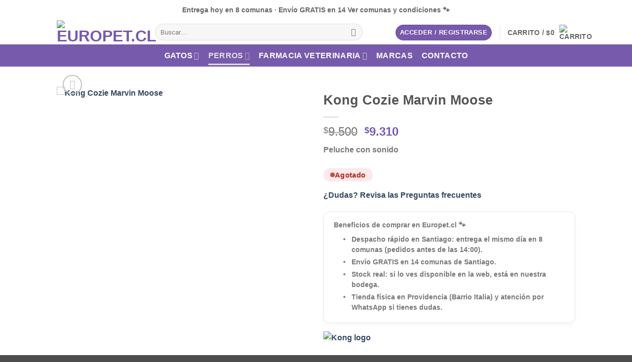

--- FILE ---
content_type: text/html; charset=UTF-8
request_url: https://europet.cl/producto/kong-cozie-marvin-moose/
body_size: 42200
content:
<!DOCTYPE html><html lang="es-CL" class="loading-site no-js"><head><meta charset="UTF-8" /><link rel="profile" href="http://gmpg.org/xfn/11" /><link rel="pingback" href="https://europet.cl/xmlrpc.php" /> <script>(function(html){html.className = html.className.replace(/\bno-js\b/,'js')})(document.documentElement);</script> <meta name='robots' content='index, follow, max-image-preview:large, max-snippet:-1, max-video-preview:-1' /><style>img:is([sizes="auto" i], [sizes^="auto," i]) { contain-intrinsic-size: 3000px 1500px }</style><meta name='europet-vat-final' content='1' /><meta name="viewport" content="width=device-width, initial-scale=1" /><title>Kong Cozie Marvin Moose - consiguelo con despacho en Europet.cl</title><meta name="description" content="El KONG Cozie Marvin Moose es un juguete de peluche blando y adorable excelente para acurrucarse. está hecho con una capa adicional de material" /><link rel="canonical" href="https://europet.cl/producto/kong-cozie-marvin-moose/" /><meta property="og:locale" content="es_ES" /><meta property="og:type" content="article" /><meta property="og:title" content="Kong Cozie Marvin Moose - consiguelo con despacho en Europet.cl" /><meta property="og:description" content="El KONG Cozie Marvin Moose es un juguete de peluche blando y adorable excelente para acurrucarse. está hecho con una capa adicional de material" /><meta property="og:url" content="https://europet.cl/producto/kong-cozie-marvin-moose/" /><meta property="og:site_name" content="Europet.cl" /><meta property="article:modified_time" content="2025-12-23T14:23:57+00:00" /><meta property="og:image" content="https://europet.cl/wp-content/uploads/2022/04/kong-Marvin-moose.jpg" /><meta property="og:image:width" content="530" /><meta property="og:image:height" content="530" /><meta property="og:image:type" content="image/jpeg" /><meta name="twitter:card" content="summary_large_image" /><meta name="twitter:label1" content="Tiempo estimado de lectura" /><meta name="twitter:data1" content="1 minuto" /> <script type="application/ld+json" class="yoast-schema-graph">{"@context":"https://schema.org","@graph":[{"@type":"WebPage","@id":"https://europet.cl/producto/kong-cozie-marvin-moose/","url":"https://europet.cl/producto/kong-cozie-marvin-moose/","name":"Kong Cozie Marvin Moose - consiguelo con despacho en Europet.cl","isPartOf":{"@id":"https://europet.cl/#website"},"primaryImageOfPage":{"@id":"https://europet.cl/producto/kong-cozie-marvin-moose/#primaryimage"},"image":{"@id":"https://europet.cl/producto/kong-cozie-marvin-moose/#primaryimage"},"thumbnailUrl":"https://europet.cl/wp-content/uploads/2022/04/kong-Marvin-moose.jpg","datePublished":"2020-02-10T23:38:59+00:00","dateModified":"2025-12-23T14:23:57+00:00","description":"El KONG Cozie Marvin Moose es un juguete de peluche blando y adorable excelente para acurrucarse. está hecho con una capa adicional de material","breadcrumb":{"@id":"https://europet.cl/producto/kong-cozie-marvin-moose/#breadcrumb"},"inLanguage":"es-CL","potentialAction":[{"@type":"ReadAction","target":["https://europet.cl/producto/kong-cozie-marvin-moose/"]}]},{"@type":"ImageObject","inLanguage":"es-CL","@id":"https://europet.cl/producto/kong-cozie-marvin-moose/#primaryimage","url":"https://europet.cl/wp-content/uploads/2022/04/kong-Marvin-moose.jpg","contentUrl":"https://europet.cl/wp-content/uploads/2022/04/kong-Marvin-moose.jpg","width":530,"height":530},{"@type":"BreadcrumbList","@id":"https://europet.cl/producto/kong-cozie-marvin-moose/#breadcrumb","itemListElement":[{"@type":"ListItem","position":1,"name":"Home","item":"https://europet.cl/"},{"@type":"ListItem","position":2,"name":"Tienda en Línea","item":"https://europet.cl/shop/"},{"@type":"ListItem","position":3,"name":"Kong Cozie Marvin Moose"}]},{"@type":"WebSite","@id":"https://europet.cl/#website","url":"https://europet.cl/","name":"Europet.cl","description":"La mejor tienda de alimentos y accesorios para tu mascota","potentialAction":[{"@type":"SearchAction","target":{"@type":"EntryPoint","urlTemplate":"https://europet.cl/?s={search_term_string}"},"query-input":{"@type":"PropertyValueSpecification","valueRequired":true,"valueName":"search_term_string"}}],"inLanguage":"es-CL"}]}</script> <link rel='dns-prefetch' href='//www.googletagmanager.com' /><link rel='prefetch' href='https://europet.cl/wp-content/themes/flatsome/assets/js/flatsome.js?ver=e2eddd6c228105dac048' /><link rel='prefetch' href='https://europet.cl/wp-content/themes/flatsome/assets/js/chunk.slider.js?ver=3.20.4' /><link rel='prefetch' href='https://europet.cl/wp-content/themes/flatsome/assets/js/chunk.popups.js?ver=3.20.4' /><link rel='prefetch' href='https://europet.cl/wp-content/themes/flatsome/assets/js/chunk.tooltips.js?ver=3.20.4' /><link rel='prefetch' href='https://europet.cl/wp-content/themes/flatsome/assets/js/woocommerce.js?ver=1c9be63d628ff7c3ff4c' /><link rel="alternate" type="application/rss+xml" title="Europet.cl &raquo; Feed" href="https://europet.cl/feed/" /><link rel="alternate" type="application/rss+xml" title="Europet.cl &raquo; Feed de comentarios" href="https://europet.cl/comments/feed/" /><link rel="alternate" type="application/rss+xml" title="Europet.cl &raquo; Kong Cozie Marvin Moose Feed de comentarios" href="https://europet.cl/producto/kong-cozie-marvin-moose/feed/" /><link data-optimized="1" rel='stylesheet' id='sbi_styles-css' href='https://europet.cl/wp-content/litespeed/css/4591901cba4f6b25b58dbe53d9d3f5da.css?ver=9ec0c' type='text/css' media='all' /><style id='wp-block-library-inline-css' type='text/css'>:root{--wp-admin-theme-color:#007cba;--wp-admin-theme-color--rgb:0,124,186;--wp-admin-theme-color-darker-10:#006ba1;--wp-admin-theme-color-darker-10--rgb:0,107,161;--wp-admin-theme-color-darker-20:#005a87;--wp-admin-theme-color-darker-20--rgb:0,90,135;--wp-admin-border-width-focus:2px;--wp-block-synced-color:#7a00df;--wp-block-synced-color--rgb:122,0,223;--wp-bound-block-color:var(--wp-block-synced-color)}@media (min-resolution:192dpi){:root{--wp-admin-border-width-focus:1.5px}}.wp-element-button{cursor:pointer}:root{--wp--preset--font-size--normal:16px;--wp--preset--font-size--huge:42px}:root .has-very-light-gray-background-color{background-color:#eee}:root .has-very-dark-gray-background-color{background-color:#313131}:root .has-very-light-gray-color{color:#eee}:root .has-very-dark-gray-color{color:#313131}:root .has-vivid-green-cyan-to-vivid-cyan-blue-gradient-background{background:linear-gradient(135deg,#00d084,#0693e3)}:root .has-purple-crush-gradient-background{background:linear-gradient(135deg,#34e2e4,#4721fb 50%,#ab1dfe)}:root .has-hazy-dawn-gradient-background{background:linear-gradient(135deg,#faaca8,#dad0ec)}:root .has-subdued-olive-gradient-background{background:linear-gradient(135deg,#fafae1,#67a671)}:root .has-atomic-cream-gradient-background{background:linear-gradient(135deg,#fdd79a,#004a59)}:root .has-nightshade-gradient-background{background:linear-gradient(135deg,#330968,#31cdcf)}:root .has-midnight-gradient-background{background:linear-gradient(135deg,#020381,#2874fc)}.has-regular-font-size{font-size:1em}.has-larger-font-size{font-size:2.625em}.has-normal-font-size{font-size:var(--wp--preset--font-size--normal)}.has-huge-font-size{font-size:var(--wp--preset--font-size--huge)}.has-text-align-center{text-align:center}.has-text-align-left{text-align:left}.has-text-align-right{text-align:right}#end-resizable-editor-section{display:none}.aligncenter{clear:both}.items-justified-left{justify-content:flex-start}.items-justified-center{justify-content:center}.items-justified-right{justify-content:flex-end}.items-justified-space-between{justify-content:space-between}.screen-reader-text{border:0;clip:rect(1px,1px,1px,1px);clip-path:inset(50%);height:1px;margin:-1px;overflow:hidden;padding:0;position:absolute;width:1px;word-wrap:normal!important}.screen-reader-text:focus{background-color:#ddd;clip:auto!important;clip-path:none;color:#444;display:block;font-size:1em;height:auto;left:5px;line-height:normal;padding:15px 23px 14px;text-decoration:none;top:5px;width:auto;z-index:100000}html :where(.has-border-color){border-style:solid}html :where([style*=border-top-color]){border-top-style:solid}html :where([style*=border-right-color]){border-right-style:solid}html :where([style*=border-bottom-color]){border-bottom-style:solid}html :where([style*=border-left-color]){border-left-style:solid}html :where([style*=border-width]){border-style:solid}html :where([style*=border-top-width]){border-top-style:solid}html :where([style*=border-right-width]){border-right-style:solid}html :where([style*=border-bottom-width]){border-bottom-style:solid}html :where([style*=border-left-width]){border-left-style:solid}html :where(img[class*=wp-image-]){height:auto;max-width:100%}:where(figure){margin:0 0 1em}html :where(.is-position-sticky){--wp-admin--admin-bar--position-offset:var(--wp-admin--admin-bar--height,0px)}@media screen and (max-width:600px){html :where(.is-position-sticky){--wp-admin--admin-bar--position-offset:0px}}</style><link data-optimized="1" rel='stylesheet' id='photoswipe-css' href='https://europet.cl/wp-content/litespeed/css/d29cf4bca16247e28d792a7ab3991192.css?ver=2bf96' type='text/css' media='all' /><link data-optimized="1" rel='stylesheet' id='photoswipe-default-skin-css' href='https://europet.cl/wp-content/litespeed/css/796ae07747fac628804d59f81fccc9d8.css?ver=54d34' type='text/css' media='all' /><style id='woocommerce-inline-inline-css' type='text/css'>.woocommerce form .form-row .required { visibility: visible; }</style><link data-optimized="1" rel='stylesheet' id='woo-variation-swatches-css' href='https://europet.cl/wp-content/litespeed/css/bc1b38dda97794fb231a8ca996198e1a.css?ver=16bc4' type='text/css' media='all' /><style id='woo-variation-swatches-inline-css' type='text/css'>:root {
--wvs-tick:url("data:image/svg+xml;utf8,%3Csvg filter='drop-shadow(0px 0px 2px rgb(0 0 0 / .8))' xmlns='http://www.w3.org/2000/svg'  viewBox='0 0 30 30'%3E%3Cpath fill='none' stroke='%23ffffff' stroke-linecap='round' stroke-linejoin='round' stroke-width='4' d='M4 16L11 23 27 7'/%3E%3C/svg%3E");

--wvs-cross:url("data:image/svg+xml;utf8,%3Csvg filter='drop-shadow(0px 0px 5px rgb(255 255 255 / .6))' xmlns='http://www.w3.org/2000/svg' width='72px' height='72px' viewBox='0 0 24 24'%3E%3Cpath fill='none' stroke='%23ff0000' stroke-linecap='round' stroke-width='0.6' d='M5 5L19 19M19 5L5 19'/%3E%3C/svg%3E");
--wvs-single-product-item-width:30px;
--wvs-single-product-item-height:30px;
--wvs-single-product-item-font-size:16px}</style><link data-optimized="1" rel='stylesheet' id='slick-css' href='https://europet.cl/wp-content/litespeed/css/d8705a2a8066b3b1306b5c70b2056056.css?ver=feaff' type='text/css' media='all' /><link data-optimized="1" rel='stylesheet' id='perfect-scrollbar-css' href='https://europet.cl/wp-content/litespeed/css/7f6f7986cc059d7a1b67624612c78aaa.css?ver=05b94' type='text/css' media='all' /><link data-optimized="1" rel='stylesheet' id='perfect-scrollbar-wpc-css' href='https://europet.cl/wp-content/litespeed/css/aef95e45a3f8697af0285e65593dc946.css?ver=f4dbd' type='text/css' media='all' /><link data-optimized="1" rel='stylesheet' id='magnific-popup-css' href='https://europet.cl/wp-content/litespeed/css/940c87431335b6bbd1f97c52031434c4.css?ver=9ac32' type='text/css' media='all' /><link data-optimized="1" rel='stylesheet' id='woosq-feather-css' href='https://europet.cl/wp-content/litespeed/css/50a94440ac4426589f9bd4fe431ba6ee.css?ver=58f73' type='text/css' media='all' /><link data-optimized="1" rel='stylesheet' id='woosq-frontend-css' href='https://europet.cl/wp-content/litespeed/css/de50eda103fc188fc2dfccd93468b257.css?ver=611f1' type='text/css' media='all' /><link data-optimized="1" rel='stylesheet' id='brands-styles-css' href='https://europet.cl/wp-content/litespeed/css/87970b4eb1047c6f29e9b5cd58fb092d.css?ver=ae4fa' type='text/css' media='all' /><link data-optimized="1" rel='stylesheet' id='pwb-styles-frontend-css' href='https://europet.cl/wp-content/litespeed/css/a4f4f0e24ca5912ca5ce98d2afb65177.css?ver=3d6df' type='text/css' media='all' /><link data-optimized="1" rel='stylesheet' id='woo_discount_pro_style-css' href='https://europet.cl/wp-content/litespeed/css/85512d4623d2f13ad69df78fa4c9259d.css?ver=2ae5f' type='text/css' media='all' /><link data-optimized="1" rel='stylesheet' id='flatsome-main-css' href='https://europet.cl/wp-content/litespeed/css/0b2666ad336fa670e53e9413675504e2.css?ver=bda1e' type='text/css' media='all' /><style id='flatsome-main-inline-css' type='text/css'>@font-face {
				font-family: "fl-icons";
				font-display: block;
				src: url(https://europet.cl/wp-content/themes/flatsome/assets/css/icons/fl-icons.eot?v=3.20.4);
				src:
					url(https://europet.cl/wp-content/themes/flatsome/assets/css/icons/fl-icons.eot#iefix?v=3.20.4) format("embedded-opentype"),
					url(https://europet.cl/wp-content/themes/flatsome/assets/css/icons/fl-icons.woff2?v=3.20.4) format("woff2"),
					url(https://europet.cl/wp-content/themes/flatsome/assets/css/icons/fl-icons.ttf?v=3.20.4) format("truetype"),
					url(https://europet.cl/wp-content/themes/flatsome/assets/css/icons/fl-icons.woff?v=3.20.4) format("woff"),
					url(https://europet.cl/wp-content/themes/flatsome/assets/css/icons/fl-icons.svg?v=3.20.4#fl-icons) format("svg");
			}</style><link data-optimized="1" rel='stylesheet' id='flatsome-shop-css' href='https://europet.cl/wp-content/litespeed/css/fbca32a6c6e05851fedc41a90bb28dfc.css?ver=493e3' type='text/css' media='all' /><link data-optimized="1" rel='stylesheet' id='flatsome-style-css' href='https://europet.cl/wp-content/litespeed/css/1337d1e91cb7d72eed48453eccbdc497.css?ver=75701' type='text/css' media='all' /><link data-optimized="1" rel='stylesheet' id='europet-child-cachebust-css' href='https://europet.cl/wp-content/litespeed/css/1337d1e91cb7d72eed48453eccbdc497.css?ver=ef13d' type='text/css' media='all' /> <script type="text/template" id="tmpl-variation-template"><div class="woocommerce-variation-description">{{{ data.variation.variation_description }}}</div>
	<div class="woocommerce-variation-price">{{{ data.variation.price_html }}}</div>
	<div class="woocommerce-variation-availability">{{{ data.variation.availability_html }}}</div></script> <script type="text/template" id="tmpl-unavailable-variation-template"><p role="alert">Lo sentimos, este producto no está disponible. Por favor elige otra combinación.</p></script> <script type="text/javascript" src="https://europet.cl/wp-includes/js/jquery/jquery.min.js?ver=3.7.1" id="jquery-core-js"></script> <script data-optimized="1" type="text/javascript" src="https://europet.cl/wp-content/litespeed/js/f500b64d6c6748f9d01dfb69bdfa4dc9.js?ver=59ea7" id="jquery-migrate-js"></script> <script data-optimized="1" type="text/javascript" src="https://europet.cl/wp-content/litespeed/js/115ef73de54bee1124fd82d80020723a.js?ver=32f7d" id="wc-jquery-blockui-js" data-wp-strategy="defer"></script> <script type="text/javascript" id="wc-add-to-cart-js-extra">/*  */
var wc_add_to_cart_params = {"ajax_url":"\/wp-admin\/admin-ajax.php","wc_ajax_url":"\/?wc-ajax=%%endpoint%%","i18n_view_cart":"Ver carrito","cart_url":"https:\/\/europet.cl\/carro\/","is_cart":"","cart_redirect_after_add":"no"};
/*  */</script> <script data-optimized="1" type="text/javascript" src="https://europet.cl/wp-content/litespeed/js/dfc826fcf756be1df6f55817fd2655fe.js?ver=8c269" id="wc-add-to-cart-js" defer="defer" data-wp-strategy="defer"></script> <script data-optimized="1" type="text/javascript" src="https://europet.cl/wp-content/litespeed/js/9f10ac47c5826d06af2a677b965623e0.js?ver=cd6a4" id="wc-photoswipe-js" defer="defer" data-wp-strategy="defer"></script> <script data-optimized="1" type="text/javascript" src="https://europet.cl/wp-content/litespeed/js/fd949dbb5cdca044efa62436f7681fb7.js?ver=2c246" id="wc-photoswipe-ui-default-js" defer="defer" data-wp-strategy="defer"></script> <script type="text/javascript" id="wc-single-product-js-extra">/*  */
var wc_single_product_params = {"i18n_required_rating_text":"Por favor elige una puntuaci\u00f3n","i18n_rating_options":["1 de 5 estrellas","2 de 5 estrellas","3 de 5 estrellas","4 de 5 estrellas","5 de 5 estrellas"],"i18n_product_gallery_trigger_text":"Ver galer\u00eda de im\u00e1genes a pantalla completa","review_rating_required":"yes","flexslider":{"rtl":false,"animation":"slide","smoothHeight":true,"directionNav":false,"controlNav":"thumbnails","slideshow":false,"animationSpeed":500,"animationLoop":false,"allowOneSlide":false},"zoom_enabled":"","zoom_options":[],"photoswipe_enabled":"1","photoswipe_options":{"shareEl":false,"closeOnScroll":false,"history":false,"hideAnimationDuration":0,"showAnimationDuration":0},"flexslider_enabled":""};
/*  */</script> <script data-optimized="1" type="text/javascript" src="https://europet.cl/wp-content/litespeed/js/17bee984d425bb763e6b996b322d8b92.js?ver=eca0d" id="wc-single-product-js" defer="defer" data-wp-strategy="defer"></script> <script data-optimized="1" type="text/javascript" src="https://europet.cl/wp-content/litespeed/js/4c98ac166f0701bdde723732709b2eec.js?ver=1a408" id="wc-js-cookie-js" data-wp-strategy="defer"></script> <script data-optimized="1" type="text/javascript" src="https://europet.cl/wp-content/litespeed/js/45b08b461d35402ddc7b25da45631dee.js?ver=1632a" id="underscore-js"></script> <script type="text/javascript" id="wp-util-js-extra">/*  */
var _wpUtilSettings = {"ajax":{"url":"\/wp-admin\/admin-ajax.php"}};
/*  */</script> <script data-optimized="1" type="text/javascript" src="https://europet.cl/wp-content/litespeed/js/7d213c0ce1dd71adfa9dd99b86df4271.js?ver=2687c" id="wp-util-js"></script> <link rel="https://api.w.org/" href="https://europet.cl/wp-json/" /><link rel="alternate" title="JSON" type="application/json" href="https://europet.cl/wp-json/wp/v2/product/10914" /><link rel="EditURI" type="application/rsd+xml" title="RSD" href="https://europet.cl/xmlrpc.php?rsd" /><meta name="generator" content="WordPress 6.7.4" /><meta name="generator" content="WooCommerce 10.3.7" /><link rel='shortlink' href='https://europet.cl/?p=10914' /><link rel="alternate" title="oEmbed (JSON)" type="application/json+oembed" href="https://europet.cl/wp-json/oembed/1.0/embed?url=https%3A%2F%2Feuropet.cl%2Fproducto%2Fkong-cozie-marvin-moose%2F" /><link rel="alternate" title="oEmbed (XML)" type="text/xml+oembed" href="https://europet.cl/wp-json/oembed/1.0/embed?url=https%3A%2F%2Feuropet.cl%2Fproducto%2Fkong-cozie-marvin-moose%2F&#038;format=xml" /><meta name="generator" content="Redux 4.5.10" /><meta name="generator" content="Site Kit by Google 1.170.0" /><meta name="ti-site-data" content="eyJyIjoiMTozITc6MjkhMzA6MTUzIiwibyI6Imh0dHBzOlwvXC9ldXJvcGV0LmNsXC93cC1hZG1pblwvYWRtaW4tYWpheC5waHA/YWN0aW9uPXRpX29ubGluZV91c2Vyc19nb29nbGUmYW1wO3A9JTJGcHJvZHVjdG8lMkZrb25nLWNvemllLW1hcnZpbi1tb29zZSUyRiZhbXA7X3dwbm9uY2U9MmE1YjZjZDRmYyJ9" />	<noscript><style>.woocommerce-product-gallery{ opacity: 1 !important; }</style></noscript><meta name="generator" content="Elementor 3.34.1; features: additional_custom_breakpoints; settings: css_print_method-external, google_font-enabled, font_display-auto"><style>.e-con.e-parent:nth-of-type(n+4):not(.e-lazyloaded):not(.e-no-lazyload),
				.e-con.e-parent:nth-of-type(n+4):not(.e-lazyloaded):not(.e-no-lazyload) * {
					background-image: none !important;
				}
				@media screen and (max-height: 1024px) {
					.e-con.e-parent:nth-of-type(n+3):not(.e-lazyloaded):not(.e-no-lazyload),
					.e-con.e-parent:nth-of-type(n+3):not(.e-lazyloaded):not(.e-no-lazyload) * {
						background-image: none !important;
					}
				}
				@media screen and (max-height: 640px) {
					.e-con.e-parent:nth-of-type(n+2):not(.e-lazyloaded):not(.e-no-lazyload),
					.e-con.e-parent:nth-of-type(n+2):not(.e-lazyloaded):not(.e-no-lazyload) * {
						background-image: none !important;
					}
				}</style> <script type="text/javascript">/*  */

			( function( w, d, s, l, i ) {
				w[l] = w[l] || [];
				w[l].push( {'gtm.start': new Date().getTime(), event: 'gtm.js'} );
				var f = d.getElementsByTagName( s )[0],
					j = d.createElement( s ), dl = l != 'dataLayer' ? '&l=' + l : '';
				j.async = true;
				j.src = 'https://www.googletagmanager.com/gtm.js?id=' + i + dl;
				f.parentNode.insertBefore( j, f );
			} )( window, document, 'script', 'dataLayer', 'GTM-T6PMM84H' );
			
/*  */</script> <link rel="icon" href="https://europet.cl/wp-content/uploads/2020/08/icono-sitio2-50x50.png" sizes="32x32" /><link rel="icon" href="https://europet.cl/wp-content/uploads/2020/08/icono-sitio2.png" sizes="192x192" /><link rel="apple-touch-icon" href="https://europet.cl/wp-content/uploads/2020/08/icono-sitio2.png" /><meta name="msapplication-TileImage" content="https://europet.cl/wp-content/uploads/2020/08/icono-sitio2.png" /><style id="custom-css" type="text/css">:root {--primary-color: #785aac;--fs-color-primary: #785aac;--fs-color-secondary: #C05530;--fs-color-success: #627D47;--fs-color-alert: #b20000;--fs-color-base: #777777;--fs-experimental-link-color: #334862;--fs-experimental-link-color-hover: #785aac;}.tooltipster-base {--tooltip-color: #fff;--tooltip-bg-color: #000000;}.off-canvas-right .mfp-content, .off-canvas-left .mfp-content {--drawer-width: 300px;}.off-canvas .mfp-content.off-canvas-cart {--drawer-width: 360px;}.header-main{height: 50px}#logo img{max-height: 50px}#logo{width:169px;}.header-bottom{min-height: 45px}.header-top{min-height: 40px}.transparent .header-main{height: 265px}.transparent #logo img{max-height: 265px}.has-transparent + .page-title:first-of-type,.has-transparent + #main > .page-title,.has-transparent + #main > div > .page-title,.has-transparent + #main .page-header-wrapper:first-of-type .page-title{padding-top: 345px;}.header.show-on-scroll,.stuck .header-main{height:70px!important}.stuck #logo img{max-height: 70px!important}.search-form{ width: 87%;}.header-bg-color {background-color: rgba(255,255,255,0.9)}.header-bottom {background-color: #785aac}.top-bar-nav > li > a{line-height: 100px }.header-main .nav > li > a{line-height: 16px }.stuck .header-main .nav > li > a{line-height: 50px }.header-bottom-nav > li > a{line-height: 16px }@media (max-width: 549px) {.header-main{height: 50px}#logo img{max-height: 50px}}.nav-dropdown{border-radius:15px}.nav-dropdown{font-size:100%}.header-top{background-color:#ffffff!important;}h1,h2,h3,h4,h5,h6,.heading-font{color: #555555;}body{font-size: 100%;}@media screen and (max-width: 549px){body{font-size: 100%;}}body{font-family: Urbanist, sans-serif;}body {font-weight: 600;font-style: normal;}.nav > li > a {font-family: Urbanist, sans-serif;}.mobile-sidebar-levels-2 .nav > li > ul > li > a {font-family: Urbanist, sans-serif;}.nav > li > a,.mobile-sidebar-levels-2 .nav > li > ul > li > a {font-weight: 700;font-style: normal;}h1,h2,h3,h4,h5,h6,.heading-font, .off-canvas-center .nav-sidebar.nav-vertical > li > a{font-family: Urbanist, sans-serif;}h1,h2,h3,h4,h5,h6,.heading-font,.banner h1,.banner h2 {font-weight: 700;font-style: normal;}.alt-font{font-family: Montserrat, sans-serif;}.alt-font {font-weight: 400!important;font-style: normal!important;}.header:not(.transparent) .header-bottom-nav.nav > li > a{color: #ffffff;}.header:not(.transparent) .header-bottom-nav.nav > li > a:hover,.header:not(.transparent) .header-bottom-nav.nav > li.active > a,.header:not(.transparent) .header-bottom-nav.nav > li.current > a,.header:not(.transparent) .header-bottom-nav.nav > li > a.active,.header:not(.transparent) .header-bottom-nav.nav > li > a.current{color: #e0e0e0;}.header-bottom-nav.nav-line-bottom > li > a:before,.header-bottom-nav.nav-line-grow > li > a:before,.header-bottom-nav.nav-line > li > a:before,.header-bottom-nav.nav-box > li > a:hover,.header-bottom-nav.nav-box > li.active > a,.header-bottom-nav.nav-pills > li > a:hover,.header-bottom-nav.nav-pills > li.active > a{color:#FFF!important;background-color: #e0e0e0;}.shop-page-title.featured-title .title-overlay{background-color: #a466e2;}.badge-inner.new-bubble-auto{background-color: #785aac}ins .woocommerce-Price-amount { color: #785aac; }input[type='submit'], input[type="button"], button:not(.icon), .button:not(.icon){border-radius: 25px!important}@media screen and (min-width: 550px){.products .box-vertical .box-image{min-width: 247px!important;width: 247px!important;}}button[name='update_cart'] { display: none; }.nav-vertical-fly-out > li + li {border-top-width: 1px; border-top-style: solid;}.label-new.menu-item > a:after{content:"Nuevo";}.label-hot.menu-item > a:after{content:"Caliente";}.label-sale.menu-item > a:after{content:"Oferta";}.label-popular.menu-item > a:after{content:"Populares";}</style><style id="kirki-inline-styles">/* latin-ext */
@font-face {
  font-family: 'Urbanist';
  font-style: normal;
  font-weight: 600;
  font-display: swap;
  src: url(https://europet.cl/wp-content/fonts/urbanist/L0x-DF02iFML4hGCyMqrbS10ig.woff2) format('woff2');
  unicode-range: U+0100-02BA, U+02BD-02C5, U+02C7-02CC, U+02CE-02D7, U+02DD-02FF, U+0304, U+0308, U+0329, U+1D00-1DBF, U+1E00-1E9F, U+1EF2-1EFF, U+2020, U+20A0-20AB, U+20AD-20C0, U+2113, U+2C60-2C7F, U+A720-A7FF;
}
/* latin */
@font-face {
  font-family: 'Urbanist';
  font-style: normal;
  font-weight: 600;
  font-display: swap;
  src: url(https://europet.cl/wp-content/fonts/urbanist/L0x-DF02iFML4hGCyMqlbS0.woff2) format('woff2');
  unicode-range: U+0000-00FF, U+0131, U+0152-0153, U+02BB-02BC, U+02C6, U+02DA, U+02DC, U+0304, U+0308, U+0329, U+2000-206F, U+20AC, U+2122, U+2191, U+2193, U+2212, U+2215, U+FEFF, U+FFFD;
}
/* latin-ext */
@font-face {
  font-family: 'Urbanist';
  font-style: normal;
  font-weight: 700;
  font-display: swap;
  src: url(https://europet.cl/wp-content/fonts/urbanist/L0x-DF02iFML4hGCyMqrbS10ig.woff2) format('woff2');
  unicode-range: U+0100-02BA, U+02BD-02C5, U+02C7-02CC, U+02CE-02D7, U+02DD-02FF, U+0304, U+0308, U+0329, U+1D00-1DBF, U+1E00-1E9F, U+1EF2-1EFF, U+2020, U+20A0-20AB, U+20AD-20C0, U+2113, U+2C60-2C7F, U+A720-A7FF;
}
/* latin */
@font-face {
  font-family: 'Urbanist';
  font-style: normal;
  font-weight: 700;
  font-display: swap;
  src: url(https://europet.cl/wp-content/fonts/urbanist/L0x-DF02iFML4hGCyMqlbS0.woff2) format('woff2');
  unicode-range: U+0000-00FF, U+0131, U+0152-0153, U+02BB-02BC, U+02C6, U+02DA, U+02DC, U+0304, U+0308, U+0329, U+2000-206F, U+20AC, U+2122, U+2191, U+2193, U+2212, U+2215, U+FEFF, U+FFFD;
}/* cyrillic-ext */
@font-face {
  font-family: 'Montserrat';
  font-style: normal;
  font-weight: 400;
  font-display: swap;
  src: url(https://europet.cl/wp-content/fonts/montserrat/JTUHjIg1_i6t8kCHKm4532VJOt5-QNFgpCtr6Hw0aXpsog.woff2) format('woff2');
  unicode-range: U+0460-052F, U+1C80-1C8A, U+20B4, U+2DE0-2DFF, U+A640-A69F, U+FE2E-FE2F;
}
/* cyrillic */
@font-face {
  font-family: 'Montserrat';
  font-style: normal;
  font-weight: 400;
  font-display: swap;
  src: url(https://europet.cl/wp-content/fonts/montserrat/JTUHjIg1_i6t8kCHKm4532VJOt5-QNFgpCtr6Hw9aXpsog.woff2) format('woff2');
  unicode-range: U+0301, U+0400-045F, U+0490-0491, U+04B0-04B1, U+2116;
}
/* vietnamese */
@font-face {
  font-family: 'Montserrat';
  font-style: normal;
  font-weight: 400;
  font-display: swap;
  src: url(https://europet.cl/wp-content/fonts/montserrat/JTUHjIg1_i6t8kCHKm4532VJOt5-QNFgpCtr6Hw2aXpsog.woff2) format('woff2');
  unicode-range: U+0102-0103, U+0110-0111, U+0128-0129, U+0168-0169, U+01A0-01A1, U+01AF-01B0, U+0300-0301, U+0303-0304, U+0308-0309, U+0323, U+0329, U+1EA0-1EF9, U+20AB;
}
/* latin-ext */
@font-face {
  font-family: 'Montserrat';
  font-style: normal;
  font-weight: 400;
  font-display: swap;
  src: url(https://europet.cl/wp-content/fonts/montserrat/JTUHjIg1_i6t8kCHKm4532VJOt5-QNFgpCtr6Hw3aXpsog.woff2) format('woff2');
  unicode-range: U+0100-02BA, U+02BD-02C5, U+02C7-02CC, U+02CE-02D7, U+02DD-02FF, U+0304, U+0308, U+0329, U+1D00-1DBF, U+1E00-1E9F, U+1EF2-1EFF, U+2020, U+20A0-20AB, U+20AD-20C0, U+2113, U+2C60-2C7F, U+A720-A7FF;
}
/* latin */
@font-face {
  font-family: 'Montserrat';
  font-style: normal;
  font-weight: 400;
  font-display: swap;
  src: url(https://europet.cl/wp-content/fonts/montserrat/JTUHjIg1_i6t8kCHKm4532VJOt5-QNFgpCtr6Hw5aXo.woff2) format('woff2');
  unicode-range: U+0000-00FF, U+0131, U+0152-0153, U+02BB-02BC, U+02C6, U+02DA, U+02DC, U+0304, U+0308, U+0329, U+2000-206F, U+20AC, U+2122, U+2191, U+2193, U+2212, U+2215, U+FEFF, U+FFFD;
}</style><style id="europet-recs-force">.europet-recs .products.columns-4{
      display:flex !important; flex-wrap:wrap; gap:16px;
      list-style:none; margin:0; padding:0; width:100%; box-sizing:border-box;
    }
    /* Desktop 4 col: (100% - 3 gaps) / 4 */
    .europet-recs .products.columns-4 > li,
    .europet-recs .products.columns-4 > li.product,
    .europet-recs .products.columns-4 > .product,
    .europet-recs .products.columns-4 > .product-small,
    .europet-recs .products.columns-4 > .col,
    .europet-recs-grid > li, .europet-recs-grid > li.product,
    .europet-recs-grid > .product, .europet-recs-grid > .product-small, .europet-recs-grid > .col{
      margin:0 !important; padding:0 !important; box-sizing:border-box;
      width:calc((100% - 48px)/4) !important; flex:0 0 calc((100% - 48px)/4) !important; max-width:calc((100% - 48px)/4) !important;
    }
    /* Tablet 3 col: (100% - 2 gaps) / 3 */
    @media (max-width:1024px){
      .europet-recs .products.columns-4 > li,
      .europet-recs .products.columns-4 > li.product,
      .europet-recs .products.columns-4 > .product,
      .europet-recs .products.columns-4 > .product-small,
      .europet-recs .products.columns-4 > .col,
      .europet-recs-grid > li, .europet-recs-grid > li.product,
      .europet-recs-grid > .product, .europet-recs-grid > .product-small, .europet-recs-grid > .col{
        width:calc((100% - 32px)/3) !important; flex:0 0 calc((100% - 32px)/3) !important; max-width:calc((100% - 32px)/3) !important;
      }
    }
    /* Móvil 2 col: (100% - 1 gap) / 2 */
    @media (max-width:640px){
      .europet-recs .products.columns-4 > li,
      .europet-recs .products.columns-4 > li.product,
      .europet-recs .products.columns-4 > .product,
      .europet-recs .products.columns-4 > .product-small,
      .europet-recs .products.columns-4 > .col,
      .europet-recs-grid > li, .europet-recs-grid > li.product,
      .europet-recs-grid > .product, .europet-recs-grid > .product-small, .europet-recs-grid > .col{
        width:calc((100% - 16px)/2) !important; flex:0 0 calc((100% - 16px)/2) !important; max-width:calc((100% - 16px)/2) !important;
      }
    }
    /* Límite de imagen (anti “gigantes”) */
    .europet-recs ul.products .box-image{ max-height:220px; }
    .europet-recs ul.products .box-image img{
      width:auto !important; height:auto !important; max-height:200px !important; object-fit:contain !important;
    }</style><style id="europet-fl-icons-font-display-fix">/* Force font-display for Flatsome icon font (fix Lighthouse) */
@font-face{
  font-family:"fl-icons";
  src:
    url("https://europet.cl/wp-content/themes/flatsome/assets/css/icons/fl-icons.woff2?ver=3.20.4") format("woff2"),
    url("https://europet.cl/wp-content/themes/flatsome/assets/css/icons/fl-icons.woff?ver=3.20.4") format("woff");
  font-weight: normal;
  font-style: normal;
  font-display: swap;
}
/* Some installs match 400 explicitly */
@font-face{
  font-family:"fl-icons";
  src:
    url("https://europet.cl/wp-content/themes/flatsome/assets/css/icons/fl-icons.woff2?ver=3.20.4") format("woff2"),
    url("https://europet.cl/wp-content/themes/flatsome/assets/css/icons/fl-icons.woff?ver=3.20.4") format("woff");
  font-weight: 400;
  font-style: normal;
  font-display: swap;
}</style></head><body class="product-template-default single single-product postid-10914 theme-flatsome woocommerce woocommerce-page woocommerce-no-js woo-variation-swatches wvs-behavior-blur wvs-theme-flatsome-child wvs-show-label wvs-tooltip lightbox nav-dropdown-has-arrow nav-dropdown-has-shadow elementor-default elementor-kit-12">
<noscript>
<iframe data-lazyloaded="1" src="about:blank" data-src="https://www.googletagmanager.com/ns.html?id=GTM-T6PMM84H" height="0" width="0" style="display:none;visibility:hidden"></iframe><noscript><iframe src="https://www.googletagmanager.com/ns.html?id=GTM-T6PMM84H" height="0" width="0" style="display:none;visibility:hidden"></iframe></noscript>
</noscript>
<a class="skip-link screen-reader-text" href="#main">Saltar al contenido</a><div id="wrapper"><header id="header" class="header has-sticky sticky-jump"><div class="header-wrapper"><div id="top-bar" class="header-top hide-for-sticky flex-has-center"><div class="flex-row container"><div class="flex-col hide-for-medium flex-left"><ul class="nav nav-left medium-nav-center nav-small  nav-divided"></ul></div><div class="flex-col hide-for-medium flex-center"><ul class="nav nav-center nav-small  nav-divided"><li class="html custom html_topbar_left"><a class="europet-topship" href="https://europet.cl/tiempos-de-entrega-santiago/">
<span class="shipline shipline-1">Entrega hoy en 8 comunas · Envío GRATIS en 14</span>
<span class="shipline shipline-2">Ver comunas y condiciones 🐾</span>
</a></li></ul></div><div class="flex-col hide-for-medium flex-right"><ul class="nav top-bar-nav nav-right nav-small  nav-divided"></ul></div><div class="flex-col show-for-medium flex-grow"><ul class="nav nav-center nav-small mobile-nav  nav-divided"><li class="html custom html_topbar_left"><a class="europet-topship" href="https://europet.cl/tiempos-de-entrega-santiago/">
<span class="shipline shipline-1">Entrega hoy en 8 comunas · Envío GRATIS en 14</span>
<span class="shipline shipline-2">Ver comunas y condiciones 🐾</span>
</a></li></ul></div></div></div><div id="masthead" class="header-main "><div class="header-inner flex-row container logo-left medium-logo-center" role="navigation"><div id="logo" class="flex-col logo"><a href="https://europet.cl/" title="Europet.cl - La mejor tienda de alimentos y accesorios para tu mascota" rel="home">
<img data-lazyloaded="1" src="[data-uri]" width="296" height="76" data-src="https://europet.cl/wp-content/uploads/2025/11/logo_europet.webp" class="header_logo header-logo" alt="Europet.cl"/><noscript><img width="296" height="76" src="https://europet.cl/wp-content/uploads/2025/11/logo_europet.webp" class="header_logo header-logo" alt="Europet.cl"/></noscript><img data-lazyloaded="1" src="[data-uri]" width="296" height="76" data-src="https://europet.cl/wp-content/uploads/2025/11/logo_europet.webp" class="header-logo-dark" alt="Europet.cl"/><noscript><img  width="296" height="76" src="https://europet.cl/wp-content/uploads/2025/11/logo_europet.webp" class="header-logo-dark" alt="Europet.cl"/></noscript></a></div><div class="flex-col show-for-medium flex-left"><ul class="mobile-nav nav nav-left "><li class="nav-icon has-icon">
<a href="#" class="is-small" data-open="#main-menu" data-pos="left" data-bg="main-menu-overlay" role="button" aria-label="Menú" aria-controls="main-menu" aria-expanded="false" aria-haspopup="dialog" data-flatsome-role-button>
<i class="icon-menu" aria-hidden="true"></i>					</a></li></ul></div><div class="flex-col hide-for-medium flex-left
flex-grow"><ul class="header-nav header-nav-main nav nav-left  nav-size-medium nav-uppercase" ><li class="header-search-form search-form html relative has-icon"><div class="header-search-form-wrapper"><div class="searchform-wrapper ux-search-box relative form-flat is-normal"><form role="search" method="get" class="searchform" action="https://europet.cl/"><div class="flex-row relative"><div class="flex-col flex-grow">
<label class="screen-reader-text" for="woocommerce-product-search-field-0">Buscar por:</label>
<input type="search" id="woocommerce-product-search-field-0" class="search-field mb-0" placeholder="Buscar&hellip;" value="" name="s" />
<input type="hidden" name="post_type" value="product" /></div><div class="flex-col">
<button type="submit" value="Buscar" class="ux-search-submit submit-button secondary button  icon mb-0" aria-label="Enviar">
<i class="icon-search" aria-hidden="true"></i>			</button></div></div><div class="live-search-results text-left z-top"></div></form></div></div></li></ul></div><div class="flex-col hide-for-medium flex-right"><ul class="header-nav header-nav-main nav nav-right  nav-size-medium nav-uppercase"><li class="account-item has-icon"><div class="header-button">
<a href="https://europet.cl/my-account/" class="nav-top-link nav-top-not-logged-in icon primary button circle is-small icon primary button circle is-small" title="Acceder" role="button" data-open="#login-form-popup" aria-controls="login-form-popup" aria-expanded="false" aria-haspopup="dialog" data-flatsome-role-button>
<span>
Acceder / Registrarse			</span>
</a></div></li><li class="header-divider"></li><li class="cart-item has-icon has-dropdown"><a href="https://europet.cl/carro/" class="header-cart-link nav-top-link is-small" title="Carrito" aria-label="Ver carrito" aria-expanded="false" aria-haspopup="true" role="button" data-flatsome-role-button><span class="header-cart-title">
Carrito   /      <span class="cart-price"><span class="woocommerce-Price-amount amount"><bdi><span class="woocommerce-Price-currencySymbol">&#36;</span>0</bdi></span></span>
</span><span class="image-icon header-cart-icon" data-icon-label="0">
<img data-lazyloaded="1" src="[data-uri]" class="cart-img-icon" alt="Carrito" data-src="https://europet.cl/wp-content/uploads/2025/11/paw-cart-2.webp" width="50" height="50"/><noscript><img class="cart-img-icon" alt="Carrito" src="https://europet.cl/wp-content/uploads/2025/11/paw-cart-2.webp" width="50" height="50"/></noscript>
</span>
</a><ul class="nav-dropdown nav-dropdown-simple"><li class="html widget_shopping_cart"><div class="widget_shopping_cart_content"><div class="ux-mini-cart-empty flex flex-row-col text-center pt pb"><div class="ux-mini-cart-empty-icon">
<svg aria-hidden="true" xmlns="http://www.w3.org/2000/svg" viewBox="0 0 17 19" style="opacity:.1;height:80px;">
<path d="M8.5 0C6.7 0 5.3 1.2 5.3 2.7v2H2.1c-.3 0-.6.3-.7.7L0 18.2c0 .4.2.8.6.8h15.7c.4 0 .7-.3.7-.7v-.1L15.6 5.4c0-.3-.3-.6-.7-.6h-3.2v-2c0-1.6-1.4-2.8-3.2-2.8zM6.7 2.7c0-.8.8-1.4 1.8-1.4s1.8.6 1.8 1.4v2H6.7v-2zm7.5 3.4 1.3 11.5h-14L2.8 6.1h2.5v1.4c0 .4.3.7.7.7.4 0 .7-.3.7-.7V6.1h3.5v1.4c0 .4.3.7.7.7s.7-.3.7-.7V6.1h2.6z" fill-rule="evenodd" clip-rule="evenodd" fill="currentColor"></path>
</svg></div><p class="woocommerce-mini-cart__empty-message empty">No hay productos en el carrito.</p><p class="return-to-shop">
<a class="button primary wc-backward" href="https://europet.cl/shop/">
Volver a la tienda				</a></p></div></div></li></ul></li></ul></div><div class="flex-col show-for-medium flex-right"><ul class="mobile-nav nav nav-right "><li class="cart-item has-icon"><a href="https://europet.cl/carro/" class="header-cart-link nav-top-link is-small off-canvas-toggle" title="Carrito" aria-label="Ver carrito" aria-expanded="false" aria-haspopup="dialog" role="button" data-open="#cart-popup" data-class="off-canvas-cart" data-pos="right" aria-controls="cart-popup" data-flatsome-role-button><span class="image-icon header-cart-icon" data-icon-label="0">
<img data-lazyloaded="1" src="[data-uri]" class="cart-img-icon" alt="Carrito" data-src="https://europet.cl/wp-content/uploads/2025/11/paw-cart-2.webp" width="50" height="50"/><noscript><img class="cart-img-icon" alt="Carrito" src="https://europet.cl/wp-content/uploads/2025/11/paw-cart-2.webp" width="50" height="50"/></noscript>
</span>
</a><div id="cart-popup" class="mfp-hide"><div class="cart-popup-inner inner-padding cart-popup-inner--sticky"><div class="cart-popup-title text-center">
<span class="heading-font uppercase">Carrito</span><div class="is-divider"></div></div><div class="widget_shopping_cart"><div class="widget_shopping_cart_content"><div class="ux-mini-cart-empty flex flex-row-col text-center pt pb"><div class="ux-mini-cart-empty-icon">
<svg aria-hidden="true" xmlns="http://www.w3.org/2000/svg" viewBox="0 0 17 19" style="opacity:.1;height:80px;">
<path d="M8.5 0C6.7 0 5.3 1.2 5.3 2.7v2H2.1c-.3 0-.6.3-.7.7L0 18.2c0 .4.2.8.6.8h15.7c.4 0 .7-.3.7-.7v-.1L15.6 5.4c0-.3-.3-.6-.7-.6h-3.2v-2c0-1.6-1.4-2.8-3.2-2.8zM6.7 2.7c0-.8.8-1.4 1.8-1.4s1.8.6 1.8 1.4v2H6.7v-2zm7.5 3.4 1.3 11.5h-14L2.8 6.1h2.5v1.4c0 .4.3.7.7.7.4 0 .7-.3.7-.7V6.1h3.5v1.4c0 .4.3.7.7.7s.7-.3.7-.7V6.1h2.6z" fill-rule="evenodd" clip-rule="evenodd" fill="currentColor"></path>
</svg></div><p class="woocommerce-mini-cart__empty-message empty">No hay productos en el carrito.</p><p class="return-to-shop">
<a class="button primary wc-backward" href="https://europet.cl/shop/">
Volver a la tienda				</a></p></div></div></div></div></div></li></ul></div></div><div class="container"><div class="top-divider full-width"></div></div></div><div id="wide-nav" class="header-bottom wide-nav flex-has-center hide-for-medium"><div class="flex-row container"><div class="flex-col hide-for-medium flex-center"><ul class="nav header-nav header-bottom-nav nav-center  nav-line-bottom nav-size-large nav-spacing-medium nav-uppercase"><li id="menu-item-146107" class="menu-item menu-item-type-taxonomy menu-item-object-product_cat menu-item-has-children menu-item-146107 menu-item-design-default has-dropdown"><a href="https://europet.cl/categoria-producto/gatos/" class="nav-top-link" aria-expanded="false" aria-haspopup="menu">Gatos<i class="icon-angle-down" aria-hidden="true"></i></a><ul class="sub-menu nav-dropdown nav-dropdown-simple"><li id="menu-item-146108" class="menu-item menu-item-type-taxonomy menu-item-object-product_cat menu-item-has-children menu-item-146108 nav-dropdown-col"><a href="https://europet.cl/categoria-producto/gatos/alimentos-y-premios/">Alimentos y Premios</a><ul class="sub-menu nav-column nav-dropdown-simple"><li id="menu-item-146109" class="menu-item menu-item-type-taxonomy menu-item-object-product_cat menu-item-146109"><a href="https://europet.cl/categoria-producto/gatos/alimentos-y-premios/adultos-alimentos-y-premios/">Adultos</a></li><li id="menu-item-146110" class="menu-item menu-item-type-taxonomy menu-item-object-product_cat menu-item-146110"><a href="https://europet.cl/categoria-producto/gatos/alimentos-y-premios/cachorros/">Cachorros</a></li><li id="menu-item-146111" class="menu-item menu-item-type-taxonomy menu-item-object-product_cat menu-item-146111"><a href="https://europet.cl/categoria-producto/gatos/alimentos-y-premios/con-sobrepeso/">Control de peso</a></li><li id="menu-item-160422" class="menu-item menu-item-type-taxonomy menu-item-object-product_cat menu-item-160422"><a href="https://europet.cl/categoria-producto/gatos/alimentos-y-premios/gatos-senior/">Senior</a></li><li id="menu-item-146112" class="menu-item menu-item-type-taxonomy menu-item-object-product_cat menu-item-146112"><a href="https://europet.cl/categoria-producto/gatos/alimentos-y-premios/medicado/">Dieta veterinaria</a></li><li id="menu-item-146113" class="menu-item menu-item-type-taxonomy menu-item-object-product_cat menu-item-146113"><a href="https://europet.cl/categoria-producto/gatos/alimentos-y-premios/premios-y-snack/">Snacks y premios</a></li><li id="menu-item-190292" class="tag-special menu-item menu-item-type-taxonomy menu-item-object-product_cat menu-item-190292"><a href="https://europet.cl/categoria-producto/gatos/alimentos-y-premios/sin-granos-gatos/">Sin granos</a></li><li id="menu-item-190293" class="tag-special menu-item menu-item-type-taxonomy menu-item-object-product_cat menu-item-190293"><a href="https://europet.cl/categoria-producto/gatos/alimentos-y-premios/sin-pollo-gatos/">Sin pollo</a></li></ul></li><li id="menu-item-146114" class="menu-item menu-item-type-taxonomy menu-item-object-product_cat menu-item-has-children menu-item-146114 nav-dropdown-col"><a href="https://europet.cl/categoria-producto/gatos/higiene-y-belleza-gatos/">Higiene y Belleza</a><ul class="sub-menu nav-column nav-dropdown-simple"><li id="menu-item-146115" class="menu-item menu-item-type-taxonomy menu-item-object-product_cat menu-item-146115"><a href="https://europet.cl/categoria-producto/gatos/higiene-y-belleza-gatos/arena-sanitaria/">Arena sanitaria</a></li><li id="menu-item-146116" class="menu-item menu-item-type-taxonomy menu-item-object-product_cat menu-item-146116"><a href="https://europet.cl/categoria-producto/gatos/higiene-y-belleza-gatos/banos-sanitarios/">Baños sanitarios</a></li><li id="menu-item-146117" class="menu-item menu-item-type-taxonomy menu-item-object-product_cat menu-item-146117"><a href="https://europet.cl/categoria-producto/gatos/higiene-y-belleza-gatos/cepillos/">Cepillos</a></li><li id="menu-item-146118" class="menu-item menu-item-type-taxonomy menu-item-object-product_cat menu-item-146118"><a href="https://europet.cl/categoria-producto/gatos/higiene-y-belleza-gatos/cortaunas-higiene-y-belleza-gatos/">Cortaúñas</a></li><li id="menu-item-146119" class="menu-item menu-item-type-taxonomy menu-item-object-product_cat menu-item-146119"><a href="https://europet.cl/categoria-producto/gatos/higiene-y-belleza-gatos/quitamanchas-y-olores/">Quitamanchas y olores</a></li><li id="menu-item-146120" class="menu-item menu-item-type-taxonomy menu-item-object-product_cat menu-item-146120"><a href="https://europet.cl/categoria-producto/gatos/higiene-y-belleza-gatos/repelente/">Repelente</a></li><li id="menu-item-146152" class="menu-item menu-item-type-taxonomy menu-item-object-product_cat menu-item-146152"><a href="https://europet.cl/categoria-producto/gatos/higiene-y-belleza-gatos/shampoo-y-balsamo-higiene-y-belleza-gatos/">Shampoo y bálsamo</a></li></ul></li><li id="menu-item-146121" class="menu-item menu-item-type-taxonomy menu-item-object-product_cat menu-item-has-children menu-item-146121 nav-dropdown-col"><a href="https://europet.cl/categoria-producto/gatos/juguetes-y-accesorios-gatos/">Juguetes y Accesorios</a><ul class="sub-menu nav-column nav-dropdown-simple"><li id="menu-item-146122" class="menu-item menu-item-type-taxonomy menu-item-object-product_cat menu-item-146122"><a href="https://europet.cl/categoria-producto/gatos/juguetes-y-accesorios-gatos/bebederos-y-comederos-juguetes-y-accesorios-gatos/">Bebederos y comederos</a></li><li id="menu-item-146123" class="menu-item menu-item-type-taxonomy menu-item-object-product_cat menu-item-146123"><a href="https://europet.cl/categoria-producto/gatos/juguetes-y-accesorios-gatos/camas/">Camas</a></li><li id="menu-item-146124" class="menu-item menu-item-type-taxonomy menu-item-object-product_cat menu-item-146124"><a href="https://europet.cl/categoria-producto/gatos/juguetes-y-accesorios-gatos/collares-y-arneses/">Collares y arneses</a></li><li id="menu-item-146125" class="menu-item menu-item-type-taxonomy menu-item-object-product_cat menu-item-146125"><a href="https://europet.cl/categoria-producto/gatos/juguetes-y-accesorios-gatos/jaulas/">Jaulas transportadoras</a></li><li id="menu-item-146126" class="menu-item menu-item-type-taxonomy menu-item-object-product_cat menu-item-146126"><a href="https://europet.cl/categoria-producto/gatos/juguetes-y-accesorios-gatos/juguetes-juguetes-y-accesorios-gatos/">Juguetes</a></li><li id="menu-item-146128" class="menu-item menu-item-type-taxonomy menu-item-object-product_cat menu-item-146128"><a href="https://europet.cl/categoria-producto/gatos/juguetes-y-accesorios-gatos/rascadores/">Rascadores</a></li><li id="menu-item-146149" class="menu-item menu-item-type-taxonomy menu-item-object-product_cat menu-item-146149"><a href="https://europet.cl/categoria-producto/gatos/juguetes-y-accesorios-gatos/repuestos-juguetes-y-accesorios-gatos/">Repuestos</a></li></ul></li></ul></li><li id="menu-item-146129" class="menu-item menu-item-type-taxonomy menu-item-object-product_cat current-product-ancestor current-menu-parent current-product-parent menu-item-has-children menu-item-146129 active menu-item-design-default has-dropdown"><a href="https://europet.cl/categoria-producto/perros/" class="nav-top-link" aria-expanded="false" aria-haspopup="menu">Perros<i class="icon-angle-down" aria-hidden="true"></i></a><ul class="sub-menu nav-dropdown nav-dropdown-simple"><li id="menu-item-146130" class="menu-item menu-item-type-taxonomy menu-item-object-product_cat menu-item-has-children menu-item-146130 nav-dropdown-col"><a href="https://europet.cl/categoria-producto/perros/alimentos-para-perros/">Alimentos para Perros</a><ul class="sub-menu nav-column nav-dropdown-simple"><li id="menu-item-146131" class="menu-item menu-item-type-taxonomy menu-item-object-product_cat menu-item-146131"><a href="https://europet.cl/categoria-producto/perros/alimentos-para-perros/adultos/">Adultos</a></li><li id="menu-item-146132" class="menu-item menu-item-type-taxonomy menu-item-object-product_cat menu-item-146132"><a href="https://europet.cl/categoria-producto/perros/alimentos-para-perros/cachorros-alimentos-para-perros/">Cachorros</a></li><li id="menu-item-146150" class="menu-item menu-item-type-taxonomy menu-item-object-product_cat menu-item-146150"><a href="https://europet.cl/categoria-producto/perros/alimentos-para-perros/senior/">Senior</a></li><li id="menu-item-146133" class="menu-item menu-item-type-taxonomy menu-item-object-product_cat menu-item-146133"><a href="https://europet.cl/categoria-producto/perros/alimentos-para-perros/con-sobrepeso-alimentos-para-perros/">Control de peso</a></li><li id="menu-item-146134" class="menu-item menu-item-type-taxonomy menu-item-object-product_cat menu-item-146134"><a href="https://europet.cl/categoria-producto/perros/alimentos-para-perros/medicados/">Dieta veterinaria</a></li><li id="menu-item-146135" class="menu-item menu-item-type-taxonomy menu-item-object-product_cat menu-item-146135"><a href="https://europet.cl/categoria-producto/perros/alimentos-para-perros/premios-y-snacks/">Snacks y premios</a></li><li id="menu-item-190304" class="tag-special menu-item menu-item-type-taxonomy menu-item-object-product_cat menu-item-190304"><a href="https://europet.cl/categoria-producto/perros/alimentos-para-perros/sin-granos-perros/">Sin granos</a></li><li id="menu-item-190305" class="tag-special menu-item menu-item-type-taxonomy menu-item-object-product_cat menu-item-190305"><a href="https://europet.cl/categoria-producto/perros/alimentos-para-perros/sin-pollo-perro/">Sin pollo</a></li></ul></li><li id="menu-item-146136" class="menu-item menu-item-type-taxonomy menu-item-object-product_cat menu-item-has-children menu-item-146136 nav-dropdown-col"><a href="https://europet.cl/categoria-producto/perros/higiene-y-belleza/">Higiene y Belleza</a><ul class="sub-menu nav-column nav-dropdown-simple"><li id="menu-item-146137" class="menu-item menu-item-type-taxonomy menu-item-object-product_cat menu-item-146137"><a href="https://europet.cl/categoria-producto/perros/higiene-y-belleza/banos-sanitarios-higiene-y-belleza/">Baños sanitarios</a></li><li id="menu-item-146138" class="menu-item menu-item-type-taxonomy menu-item-object-product_cat menu-item-146138"><a href="https://europet.cl/categoria-producto/perros/higiene-y-belleza/cepillos-y-tijeras/">Cepillos y tijeras</a></li><li id="menu-item-146139" class="menu-item menu-item-type-taxonomy menu-item-object-product_cat menu-item-146139"><a href="https://europet.cl/categoria-producto/perros/higiene-y-belleza/cortaunas/">Cortaúñas</a></li><li id="menu-item-146140" class="menu-item menu-item-type-taxonomy menu-item-object-product_cat menu-item-146140"><a href="https://europet.cl/categoria-producto/perros/higiene-y-belleza/quita-manchas-y-olores/">Quitamanchas y olores</a></li><li id="menu-item-146151" class="menu-item menu-item-type-taxonomy menu-item-object-product_cat menu-item-146151"><a href="https://europet.cl/categoria-producto/perros/higiene-y-belleza/shampoo-y-balsamo/">Shampoo y bálsamo</a></li></ul></li><li id="menu-item-146141" class="menu-item menu-item-type-taxonomy menu-item-object-product_cat current-product-ancestor current-menu-parent current-product-parent menu-item-has-children menu-item-146141 active nav-dropdown-col"><a href="https://europet.cl/categoria-producto/perros/juguetes-y-accesorios/">Juguetes y Accesorios</a><ul class="sub-menu nav-column nav-dropdown-simple"><li id="menu-item-146142" class="menu-item menu-item-type-taxonomy menu-item-object-product_cat menu-item-146142"><a href="https://europet.cl/categoria-producto/perros/juguetes-y-accesorios/accesorios-auto/">Accesorios para auto</a></li><li id="menu-item-146144" class="menu-item menu-item-type-taxonomy menu-item-object-product_cat menu-item-146144"><a href="https://europet.cl/categoria-producto/perros/juguetes-y-accesorios/bebederos-y-comederos/">Bebederos y comederos</a></li><li id="menu-item-146145" class="menu-item menu-item-type-taxonomy menu-item-object-product_cat menu-item-146145"><a href="https://europet.cl/categoria-producto/perros/juguetes-y-accesorios/camas-juguetes-y-accesorios/">Camas</a></li><li id="menu-item-146146" class="menu-item menu-item-type-taxonomy menu-item-object-product_cat menu-item-146146"><a href="https://europet.cl/categoria-producto/perros/juguetes-y-accesorios/jaulas-y-bolsos/">Jaulas y bolsos</a></li><li id="menu-item-146148" class="menu-item menu-item-type-taxonomy menu-item-object-product_cat menu-item-146148"><a href="https://europet.cl/categoria-producto/perros/juguetes-y-accesorios/repuestos/">Repuestos</a></li><li id="menu-item-146147" class="menu-item menu-item-type-taxonomy menu-item-object-product_cat current-product-ancestor current-menu-parent current-product-parent menu-item-146147 active"><a href="https://europet.cl/categoria-producto/perros/juguetes-y-accesorios/juguetes/">Juguetes</a></li></ul></li><li id="menu-item-159681" class="menu-item menu-item-type-taxonomy menu-item-object-product_cat menu-item-has-children menu-item-159681 nav-dropdown-col"><a href="https://europet.cl/categoria-producto/perros/paseo/">Paseo</a><ul class="sub-menu nav-column nav-dropdown-simple"><li id="menu-item-159683" class="menu-item menu-item-type-taxonomy menu-item-object-product_cat menu-item-159683"><a href="https://europet.cl/categoria-producto/perros/juguetes-y-accesorios/adiestramiento/">Adiestramiento</a></li><li id="menu-item-159684" class="menu-item menu-item-type-taxonomy menu-item-object-product_cat menu-item-159684"><a href="https://europet.cl/categoria-producto/perros/paseo/arneses/">Arneses</a></li><li id="menu-item-159685" class="menu-item menu-item-type-taxonomy menu-item-object-product_cat menu-item-159685"><a href="https://europet.cl/categoria-producto/perros/paseo/bolsas-y-porta-bolsas/">Bolsas y portabolsas</a></li><li id="menu-item-159686" class="menu-item menu-item-type-taxonomy menu-item-object-product_cat menu-item-159686"><a href="https://europet.cl/categoria-producto/perros/paseo/bozales/">Bozales</a></li><li id="menu-item-159687" class="menu-item menu-item-type-taxonomy menu-item-object-product_cat menu-item-159687"><a href="https://europet.cl/categoria-producto/perros/paseo/collares/">Collares</a></li><li id="menu-item-159688" class="menu-item menu-item-type-taxonomy menu-item-object-product_cat menu-item-159688"><a href="https://europet.cl/categoria-producto/perros/paseo/correas-traillas/">Correas / traíllas</a></li></ul></li></ul></li><li id="menu-item-146153" class="menu-item menu-item-type-taxonomy menu-item-object-product_cat menu-item-has-children menu-item-146153 menu-item-design-default has-dropdown"><a href="https://europet.cl/categoria-producto/farmacia/" class="nav-top-link" aria-expanded="false" aria-haspopup="menu">Farmacia Veterinaria<i class="icon-angle-down" aria-hidden="true"></i></a><ul class="sub-menu nav-dropdown nav-dropdown-simple"><li id="menu-item-190805" class="menu-item menu-item-type-taxonomy menu-item-object-product_cat menu-item-190805"><a href="https://europet.cl/categoria-producto/farmacia/antiparasitarios-perros/">Antiparasitarios para perros</a></li><li id="menu-item-190804" class="menu-item menu-item-type-taxonomy menu-item-object-product_cat menu-item-190804"><a href="https://europet.cl/categoria-producto/farmacia/antiparasitarios-gatos/">Antiparasitarios para gatos</a></li><li id="menu-item-190803" class="menu-item menu-item-type-taxonomy menu-item-object-product_cat menu-item-190803"><a href="https://europet.cl/categoria-producto/farmacia/suplementos-y-tratamientos/">Suplementos y tratamientos</a></li></ul></li><li id="menu-item-175910" class="menu-item menu-item-type-post_type menu-item-object-page menu-item-175910 menu-item-design-default"><a href="https://europet.cl/marcas/" class="nav-top-link">Marcas</a></li><li id="menu-item-1422" class="menu-item menu-item-type-post_type menu-item-object-page menu-item-1422 menu-item-design-default"><a href="https://europet.cl/contact-us/" class="nav-top-link">Contacto</a></li></ul></div></div></div><div class="header-bg-container fill"><div class="header-bg-image fill"></div><div class="header-bg-color fill"></div></div></div></header><main id="main" class=""><div class="shop-container"><div class="container"><div class="woocommerce-notices-wrapper"></div></div><div id="product-10914" class="product type-product post-10914 status-publish first outofstock product_cat-juguetes product_cat-juguetes-y-accesorios product_cat-perros product_tag-chirrido product_tag-juguete product_tag-peluche product_tag-sonido has-post-thumbnail shipping-taxable purchasable product-type-simple"><div class="product-container"><div class="product-main"><div class="row content-row mb-0"><div class="product-gallery col large-6"><div class="product-images relative mb-half has-hover woocommerce-product-gallery woocommerce-product-gallery--with-images woocommerce-product-gallery--columns-4 images" data-columns="4"><div class="badge-container is-larger absolute left top z-1"></div><div class="image-tools absolute top show-on-hover right z-3"></div><div class="woocommerce-product-gallery__wrapper product-gallery-slider slider slider-nav-small mb-half"
data-flickity-options='{
"cellAlign": "center",
"wrapAround": true,
"autoPlay": false,
"prevNextButtons":true,
"adaptiveHeight": true,
"imagesLoaded": true,
"lazyLoad": 1,
"dragThreshold" : 15,
"pageDots": false,
"rightToLeft": false       }'><div data-thumb="https://europet.cl/wp-content/uploads/2022/04/kong-Marvin-moose-100x100.jpg" data-thumb-alt="Kong Cozie Marvin Moose" data-thumb-srcset="https://europet.cl/wp-content/uploads/2022/04/kong-Marvin-moose-100x100.jpg 100w, https://europet.cl/wp-content/uploads/2022/04/kong-Marvin-moose-510x510.jpg 510w, https://europet.cl/wp-content/uploads/2022/04/kong-Marvin-moose-300x300.jpg 300w, https://europet.cl/wp-content/uploads/2022/04/kong-Marvin-moose-150x150.jpg 150w, https://europet.cl/wp-content/uploads/2022/04/kong-Marvin-moose-450x450.jpg 450w, https://europet.cl/wp-content/uploads/2022/04/kong-Marvin-moose-96x96.jpg 96w, https://europet.cl/wp-content/uploads/2022/04/kong-Marvin-moose-460x460.jpg 460w, https://europet.cl/wp-content/uploads/2022/04/kong-Marvin-moose.jpg 530w"  data-thumb-sizes="(max-width: 100px) 100vw, 100px" class="woocommerce-product-gallery__image slide first"><a href="https://europet.cl/wp-content/uploads/2022/04/kong-Marvin-moose.jpg"><img loading="lazy" width="510" height="510" src="https://europet.cl/wp-content/uploads/2022/04/kong-Marvin-moose-510x510.jpg" class="wp-post-image ux-skip-lazy" alt="Kong Cozie Marvin Moose" data-caption="" data-src="https://europet.cl/wp-content/uploads/2022/04/kong-Marvin-moose.jpg" data-large_image="https://europet.cl/wp-content/uploads/2022/04/kong-Marvin-moose.jpg" data-large_image_width="530" data-large_image_height="530" decoding="async" srcset="https://europet.cl/wp-content/uploads/2022/04/kong-Marvin-moose-510x510.jpg 510w, https://europet.cl/wp-content/uploads/2022/04/kong-Marvin-moose-100x100.jpg 100w, https://europet.cl/wp-content/uploads/2022/04/kong-Marvin-moose-300x300.jpg 300w, https://europet.cl/wp-content/uploads/2022/04/kong-Marvin-moose-150x150.jpg 150w, https://europet.cl/wp-content/uploads/2022/04/kong-Marvin-moose-450x450.jpg 450w, https://europet.cl/wp-content/uploads/2022/04/kong-Marvin-moose-96x96.jpg 96w, https://europet.cl/wp-content/uploads/2022/04/kong-Marvin-moose-460x460.jpg 460w, https://europet.cl/wp-content/uploads/2022/04/kong-Marvin-moose.jpg 530w" sizes="(max-width: 510px) 100vw, 510px" /></a></div></div><div class="image-tools absolute bottom left z-3">
<a role="button" href="#product-zoom" class="zoom-button button is-outline circle icon tooltip hide-for-small" title="Zoom" aria-label="Zoom" data-flatsome-role-button><i class="icon-expand" aria-hidden="true"></i></a></div></div></div><div class="product-info summary col-fit col entry-summary product-summary form-flat"><nav class="woocommerce-breadcrumb breadcrumbs uppercase" aria-label="Breadcrumb"><a href="https://europet.cl">Inicio</a> <span class="divider">&#47;</span> <a href="https://europet.cl/categoria-producto/perros/">Perros</a> <span class="divider">&#47;</span> <a href="https://europet.cl/categoria-producto/perros/juguetes-y-accesorios/">Juguetes y Accesorios</a> <span class="divider">&#47;</span> <a href="https://europet.cl/categoria-producto/perros/juguetes-y-accesorios/juguetes/">Juguetes</a></nav><h1 class="product-title product_title entry-title">
Kong Cozie Marvin Moose</h1><div class="is-divider small"></div><div class="price-wrapper"><p class="price product-page-price price-not-in-stock">
<del><span class="woocommerce-Price-amount amount"><bdi><span class="woocommerce-Price-currencySymbol">&#36;</span>9.500</bdi></span></del>&nbsp;<ins><span class="woocommerce-Price-amount amount"><bdi><span class="woocommerce-Price-currencySymbol">&#36;</span>9.310</bdi></span></ins></p></div><div class="product-short-description"><p>Peluche con sonido</p></div><p class="stock out-of-stock">Agotado</p><p class="mt-10"><a href="#tab-title-europet_faq" class="europet-jump-faq">¿Dudas? Revisa las Preguntas frecuentes</a></p><div class="europet-pdp-benefits"><p class="europet-pdp-benefits-title">Beneficios de comprar en Europet.cl 🐾</p><ul class="europet-pdp-benefits-list"><li>Despacho rápido en Santiago: entrega el mismo día en 8 comunas (pedidos antes de las 14:00).</li><li>Envío GRATIS en 14 comunas de Santiago.</li><li>Stock real: si lo ves disponible en la web, está en nuestra bodega.</li><li>Tienda física en Providencia (Barrio Italia) y atención por WhatsApp si tienes dudas.</li></ul></div><div class="pwb-single-product-brands pwb-clearfix"><a href="https://europet.cl/marcas/kong/" title="Kong"><img data-lazyloaded="1" src="[data-uri]" loading="lazy" width="150" height="150" data-src="https://europet.cl/wp-content/uploads/2021/09/logo-kong-1-150x150-1-150x150.png" class="attachment-thumbnail size-thumbnail" alt="Kong logo" decoding="async" data-srcset="https://europet.cl/wp-content/uploads/2021/09/logo-kong-1-150x150-1.png 150w, https://europet.cl/wp-content/uploads/2021/09/logo-kong-1-150x150-1-100x100.png 100w, https://europet.cl/wp-content/uploads/2021/09/logo-kong-1-150x150-1-96x96.png 96w" data-sizes="(max-width: 150px) 100vw, 150px" /><noscript><img loading="lazy" width="150" height="150" src="https://europet.cl/wp-content/uploads/2021/09/logo-kong-1-150x150-1-150x150.png" class="attachment-thumbnail size-thumbnail" alt="Kong logo" decoding="async" srcset="https://europet.cl/wp-content/uploads/2021/09/logo-kong-1-150x150-1.png 150w, https://europet.cl/wp-content/uploads/2021/09/logo-kong-1-150x150-1-100x100.png 100w, https://europet.cl/wp-content/uploads/2021/09/logo-kong-1-150x150-1-96x96.png 96w" sizes="(max-width: 150px) 100vw, 150px" /></noscript></a></div></div><div id="product-sidebar" class="mfp-hide"><div class="sidebar-inner"></div></div></div></div><div class="product-footer"><div class="container"><div class="woocommerce-tabs wc-tabs-wrapper container tabbed-content"><ul class="tabs wc-tabs product-tabs small-nav-collapse nav nav-uppercase nav-pills nav-left" role="tablist"><li role="presentation" class="description_tab active" id="tab-title-description">
<a href="#tab-description" role="tab" aria-selected="true" aria-controls="tab-description">
Descripción					</a></li><li role="presentation" class="additional_information_tab " id="tab-title-additional_information">
<a href="#tab-additional_information" role="tab" aria-selected="false" aria-controls="tab-additional_information" tabindex="-1">
Información adicional					</a></li><li role="presentation" class="pwb_tab_tab " id="tab-title-pwb_tab">
<a href="#tab-pwb_tab" role="tab" aria-selected="false" aria-controls="tab-pwb_tab" tabindex="-1">
Marca					</a></li><li role="presentation" class="reviews_tab " id="tab-title-reviews">
<a href="#tab-reviews" role="tab" aria-selected="false" aria-controls="tab-reviews" tabindex="-1">
Valoraciones (0)					</a></li></ul><div class="tab-panels"><div class="woocommerce-Tabs-panel woocommerce-Tabs-panel--description panel entry-content active" id="tab-description" role="tabpanel" aria-labelledby="tab-title-description"><p style="text-align: justify;">El KONG Cozie Marvin Moose es un juguete de peluche blando y adorable excelente para acurrucarse con ternura. El KONG Cozie Marvin Moose está hecho con una capa adicional de material para mayor resistencia y es un juguete ideal para sesiones de mordida suave y diversión dentro de casa. Sin duda, su perro adorará el juguete KONG Cozie™ Marvin Moose tanto para acurrucarse como para jugar.</p><p style="text-align: justify;">Caracteristicas:</p><ul class="bullets"><li style="text-align: justify;">Irresistible peluche para el momento de acurrucarse en casa</li><li style="text-align: justify;">Capa adicional de material para mayor resistencia</li><li style="text-align: justify;">El sonido alienta al juego activo</li><li style="text-align: justify;">Ideal para divertirse en el interior</li><li style="text-align: justify;">Los adorables personajes aumentan la diversión</li><li style="text-align: justify;">Dimensiones: Largo 23cm x 21cm ancho</li></ul><p style="text-align: center;"><a href="https://europet.cl/productos/perros/juguetes-y-accesorios-para-perro/juguetes-para-perro/">Para ver otros juguetes para perros, haz click aquí</a></p><p style="text-align: center;"><a href="https://www.kongcompany.com/es/cozie-marvin-moose">Para ver el sitio web oficial del Kong Cozie Marvin Mooses, haz click aquí</a></p></div><div class="woocommerce-Tabs-panel woocommerce-Tabs-panel--additional_information panel entry-content " id="tab-additional_information" role="tabpanel" aria-labelledby="tab-title-additional_information"><table class="woocommerce-product-attributes shop_attributes" aria-label="Detalles del producto"><tr class="woocommerce-product-attributes-item woocommerce-product-attributes-item--weight"><th class="woocommerce-product-attributes-item__label" scope="row">Peso</th><td class="woocommerce-product-attributes-item__value">0,3 kg</td></tr></table></div><div class="woocommerce-Tabs-panel woocommerce-Tabs-panel--pwb_tab panel entry-content " id="tab-pwb_tab" role="tabpanel" aria-labelledby="tab-title-pwb_tab"><h2>Marca</h2><div id="tab-pwb_tab-content"><h3>Kong</h3><div><h2 style="text-align: justify">Juguetes KONG para perros y gatos</h2><p style="text-align: justify">En Europet trabajamos los juguetes KONG originales para perros y gatos: pelotas, huesos rellenables, peluches y juguetes con sonido.
Si tu regalón es destructor, se aburre rápido o es mañoso para jugar, aquí encuentras un KONG para su forma de ser.
<strong>Stock real, despacho rápido en Santiago y envío GRATIS en 14 comunas.</strong></p><h3 style="text-align: justify">Cómo elegir el KONG correcto para tu perro</h3><ul style="text-align: justify"><li><strong>Cachorros:</strong> prefiere la línea KONG Puppy, con goma más blanda para cuidar dientes y encías.</li><li><strong>Masticadores brutos (power chewers):</strong> los KONG Extreme y juguetes súper resistentes son ideales para perros que rompen todo.</li><li><strong>Perros adultos tranquilos:</strong> KONG Classic, pelotas y mordedores normales funcionan perfecto para juego diario.</li><li><strong>Perros senior:</strong> elige juguetes más blandos y suaves para no dañar dientes ni mandíbulas.</li></ul><h3 style="text-align: justify">Tipos de juguetes KONG que encuentras en Europet</h3><ul style="text-align: justify"><li><strong>Juguetes rellenables:</strong> KONG para rellenar con comida húmeda, snacks o mantequilla de maní y así mantener a tu perro entretenido más tiempo.</li><li><strong>Pelotas KONG:</strong> pelotas tipo tenis y pelotas con sonido para juegos de lanzar y traer.</li><li><strong>Peluches y juguetes con sonido:</strong> ideales para perros que aman apapachar su juguete pero igual necesitan morder y sacudir.</li><li><strong>Juguetes KONG para gatos:</strong> juguetes con catnip y diseños interactivos para activar su instinto cazador dentro de casa.</li></ul><h3 style="text-align: justify">¿Tienes dudas? Te ayudamos a elegir el KONG ideal</h3><p style="text-align: justify">Si no sabes qué KONG elegir para tu perro o gato, escríbenos por WhatsApp al <strong>+56 9 4273 5536</strong> y te orientamos según su edad, tamaño y forma de jugar.
Queremos que tu regalón tenga un juguete seguro, entretenido y duradero.</p></div>
<span>
<a href="https://europet.cl/marcas/kong/" title="Kong" ><img data-lazyloaded="1" src="[data-uri]" width="150" height="150" data-src="https://europet.cl/wp-content/uploads/2021/09/logo-kong-1-150x150-1-150x150.png" class="attachment-thumbnail size-thumbnail" alt="Kong logo" /><noscript><img width="150" height="150" src="https://europet.cl/wp-content/uploads/2021/09/logo-kong-1-150x150-1-150x150.png" class="attachment-thumbnail size-thumbnail" alt="Kong logo" /></noscript></a>
</span></div></div><div class="woocommerce-Tabs-panel woocommerce-Tabs-panel--reviews panel entry-content " id="tab-reviews" role="tabpanel" aria-labelledby="tab-title-reviews"><div id="reviews" class="woocommerce-Reviews row"><div id="comments" class="col large-12"><h3 class="woocommerce-Reviews-title normal">
Valoraciones</h3><p class="woocommerce-noreviews">No hay valoraciones aún.</p></div><div id="review_form_wrapper" class="large-12 col"><div id="review_form" class="col-inner"><div class="review-form-inner has-border"><p class="woocommerce-verification-required">Solo los usuarios registrados que hayan comprado este producto pueden hacer una valoración.</p></div></div></div></div></div></div></div><style id="europet-recs-min" >.europet-recs{margin:2.5rem 0}
      .europet-recs-title{font-size:22px;font-weight:700;margin:0 0 4px}
      .europet-recs-subtitle{margin:0 0 16px;opacity:.8}</style><section class="europet-recs"><h3 class="europet-recs-title">También podría gustarte 🐶</h3><p class="europet-recs-subtitle">Complementos para su rutina</p><ul class="products columns-4 europet-recs-grid"><div class="product-small col has-hover product type-product post-10706 status-publish instock product_cat-juguetes product_cat-juguetes-y-accesorios product_cat-perros product_tag-ball product_tag-chirriador product_tag-kong product_tag-pelotas product_tag-perro product_tag-resistente product_tag-sonido product_tag-tenis product_tag-tennis has-post-thumbnail shipping-taxable purchasable product-type-simple"><div class="col-inner"><div class="badge-container absolute left top z-1"></div><div class="product-small box "><div class="box-image"><div class="image-fade_in_back">
<a href="https://europet.cl/producto/kong-birthday-3-pelotas-para-perros/">
<img data-lazyloaded="1" src="[data-uri]" width="247" height="296" data-src="https://europet.cl/wp-content/uploads/2022/04/Kong-Birthday-247x296.jpg" class="attachment-woocommerce_thumbnail size-woocommerce_thumbnail" alt="Kong Birthday 3 Pelotas Para Perros" decoding="async" /><noscript><img width="247" height="296" src="https://europet.cl/wp-content/uploads/2022/04/Kong-Birthday-247x296.jpg" class="attachment-woocommerce_thumbnail size-woocommerce_thumbnail" alt="Kong Birthday 3 Pelotas Para Perros" decoding="async" /></noscript>				</a></div><div class="image-tools is-small top right show-on-hover"></div><div class="image-tools is-small hide-for-small bottom left show-on-hover"></div><div class="image-tools grid-tools text-center hide-for-small bottom hover-slide-in show-on-hover">
<a href="/producto/kong-cozie-marvin-moose/?add-to-cart=10706" aria-describedby="woocommerce_loop_add_to_cart_link_describedby_10706" data-quantity="1" class="add-to-cart-grid no-padding is-transparent product_type_simple add_to_cart_button ajax_add_to_cart" data-product_id="10706" data-product_sku="" aria-label="Agregar al carrito: &ldquo;Kong Birthday 3 Pelotas Para Perros&rdquo;" rel="nofollow" data-success_message="&ldquo;Kong Birthday 3 Pelotas Para Perros&rdquo; se ha añadido a tu carro" role="button"><div class="cart-icon tooltip is-small" title="Agregar al carrito"><strong>+</strong></div></a>	<span id="woocommerce_loop_add_to_cart_link_describedby_10706" class="screen-reader-text">
</span>
<a href="#quick-view" class="quick-view" role="button" data-prod="10706" aria-haspopup="dialog" aria-expanded="false" data-flatsome-role-button>Vista Rápida</a></div></div><div class="box-text box-text-products text-center grid-style-2"><div class="title-wrapper"><p class="name product-title woocommerce-loop-product__title"><a href="https://europet.cl/producto/kong-birthday-3-pelotas-para-perros/" class="woocommerce-LoopProduct-link woocommerce-loop-product__link">Kong Birthday 3 Pelotas Para Perros</a></p></div><div class="price-wrapper">
<span class="price"><del><span class="woocommerce-Price-amount amount"><bdi><span class="woocommerce-Price-currencySymbol">&#36;</span>6.300</bdi></span></del>&nbsp;<ins><span class="woocommerce-Price-amount amount"><bdi><span class="woocommerce-Price-currencySymbol">&#36;</span>6.174</bdi></span></ins></span></div><p class="box-excerpt is-small">
Pack de pelotas para perros tipo tenis.</p></div></div></div></div><div class="product-small col has-hover product type-product post-10638 status-publish instock product_cat-bolsas-y-porta-bolsas product_cat-juguetes-y-accesorios product_cat-paseo product_cat-perros product_tag-dispensador product_tag-fecas product_tag-heces product_tag-hueso product_tag-paseo product_tag-perro product_tag-porta-bolsas product_tag-sanitarias has-post-thumbnail shipping-taxable purchasable product-type-variable"><div class="col-inner"><div class="badge-container absolute left top z-1"></div><div class="product-small box "><div class="box-image"><div class="image-fade_in_back">
<a href="https://europet.cl/producto/dispensador-de-bolsas-estilo-hueso-mascan/">
<img data-lazyloaded="1" src="[data-uri]" width="247" height="296" data-src="https://europet.cl/wp-content/uploads/2022/04/PORTA-BOLSA-HUESO-NEGRO-1-247x296.jpg" class="attachment-woocommerce_thumbnail size-woocommerce_thumbnail" alt="Dispensador de bolsas estilo Hueso - MasCan" decoding="async" /><noscript><img width="247" height="296" src="https://europet.cl/wp-content/uploads/2022/04/PORTA-BOLSA-HUESO-NEGRO-1-247x296.jpg" class="attachment-woocommerce_thumbnail size-woocommerce_thumbnail" alt="Dispensador de bolsas estilo Hueso - MasCan" decoding="async" /></noscript>				</a></div><div class="image-tools is-small top right show-on-hover"></div><div class="image-tools is-small hide-for-small bottom left show-on-hover"></div><div class="image-tools grid-tools text-center hide-for-small bottom hover-slide-in show-on-hover">
<a href="https://europet.cl/producto/dispensador-de-bolsas-estilo-hueso-mascan/" aria-describedby="woocommerce_loop_add_to_cart_link_describedby_10638" data-quantity="1" class="add-to-cart-grid no-padding is-transparent product_type_variable add_to_cart_button" data-product_id="10638" data-product_sku="" aria-label="Elige las opciones para &ldquo;Dispensador de bolsas estilo Hueso - MasCan&rdquo;" rel="nofollow"><div class="cart-icon tooltip is-small" title="Seleccionar opciones"><strong>+</strong></div></a>	<span id="woocommerce_loop_add_to_cart_link_describedby_10638" class="screen-reader-text">
Este producto tiene múltiples variantes. Las opciones se pueden elegir en la página de producto	</span>
<a href="#quick-view" class="quick-view" role="button" data-prod="10638" aria-haspopup="dialog" aria-expanded="false" data-flatsome-role-button>Vista Rápida</a></div></div><div class="box-text box-text-products text-center grid-style-2"><div class="title-wrapper"><p class="name product-title woocommerce-loop-product__title"><a href="https://europet.cl/producto/dispensador-de-bolsas-estilo-hueso-mascan/" class="woocommerce-LoopProduct-link woocommerce-loop-product__link">Dispensador de bolsas estilo Hueso &#8211; MasCan</a></p></div><div class="price-wrapper">
<span class="price"><del><span class="woocommerce-Price-amount amount"><bdi><span class="woocommerce-Price-currencySymbol">&#36;</span>4.990</bdi></span></del><br><ins><span class="woocommerce-Price-amount amount"><bdi><span class="woocommerce-Price-currencySymbol">&#36;</span>4.890</bdi></span></ins></span></div><p class="box-excerpt is-small"><p style="text-align: justify;">Este Practico porta bolsas sanitaria tiene un lindo diseño en forma de Hueso.</p></p></div></div></div></div><div class="product-small col has-hover product type-product post-55662 status-publish last instock product_cat-alimentos-para-perros product_cat-cachorros-alimentos-para-perros product_cat-farmacia product_cat-perros product_cat-suplementos-y-tratamientos product_tag-cachorro product_tag-can product_tag-dog product_tag-leche product_tag-materna product_tag-suero has-post-thumbnail shipping-taxable purchasable product-type-variable"><div class="col-inner"><div class="badge-container absolute left top z-1"></div><div class="product-small box "><div class="box-image"><div class="image-fade_in_back">
<a href="https://europet.cl/producto/sustituto-de-leche-mamistop-perro/">
<img data-lazyloaded="1" src="[data-uri]" width="247" height="296" data-src="https://europet.cl/wp-content/uploads/2022/04/Sustituto-de-Leche-Mamistop-Perro-247x296.jpg" class="attachment-woocommerce_thumbnail size-woocommerce_thumbnail" alt="Sustituto de Leche Mamistop - Perro" decoding="async" /><noscript><img width="247" height="296" src="https://europet.cl/wp-content/uploads/2022/04/Sustituto-de-Leche-Mamistop-Perro-247x296.jpg" class="attachment-woocommerce_thumbnail size-woocommerce_thumbnail" alt="Sustituto de Leche Mamistop - Perro" decoding="async" /></noscript>				</a></div><div class="image-tools is-small top right show-on-hover"></div><div class="image-tools is-small hide-for-small bottom left show-on-hover"></div><div class="image-tools grid-tools text-center hide-for-small bottom hover-slide-in show-on-hover">
<a href="https://europet.cl/producto/sustituto-de-leche-mamistop-perro/" aria-describedby="woocommerce_loop_add_to_cart_link_describedby_55662" data-quantity="1" class="add-to-cart-grid no-padding is-transparent product_type_variable add_to_cart_button" data-product_id="55662" data-product_sku="" aria-label="Elige las opciones para &ldquo;Sustituto de Leche Mamistop - Perro&rdquo;" rel="nofollow"><div class="cart-icon tooltip is-small" title="Seleccionar opciones"><strong>+</strong></div></a>	<span id="woocommerce_loop_add_to_cart_link_describedby_55662" class="screen-reader-text">
Este producto tiene múltiples variantes. Las opciones se pueden elegir en la página de producto	</span>
<a href="#quick-view" class="quick-view" role="button" data-prod="55662" aria-haspopup="dialog" aria-expanded="false" data-flatsome-role-button>Vista Rápida</a></div></div><div class="box-text box-text-products text-center grid-style-2"><div class="title-wrapper"><p class="name product-title woocommerce-loop-product__title"><a href="https://europet.cl/producto/sustituto-de-leche-mamistop-perro/" class="woocommerce-LoopProduct-link woocommerce-loop-product__link">Sustituto de Leche Mamistop &#8211; Perro</a></p></div><div class="price-wrapper">
<span class="price"><del><span class="woocommerce-Price-amount amount" aria-hidden="true"><bdi><span class="woocommerce-Price-currencySymbol">&#36;</span>7.300</bdi></span> <span aria-hidden="true">-</span> <span class="woocommerce-Price-amount amount" aria-hidden="true"><bdi><span class="woocommerce-Price-currencySymbol">&#36;</span>10.750</bdi></span><span class="screen-reader-text">Rango de precios: desde &#36;7.300 hasta &#36;10.750</span></del><br><ins><span class="woocommerce-Price-amount amount" aria-hidden="true"><bdi><span class="woocommerce-Price-currencySymbol">&#36;</span>7.154</bdi></span> <span aria-hidden="true">-</span> <span class="woocommerce-Price-amount amount" aria-hidden="true"><bdi><span class="woocommerce-Price-currencySymbol">&#36;</span>10.535</bdi></span><span class="screen-reader-text">Rango de precios: desde &#36;7.154 hasta &#36;10.535</span></ins></span></div><p class="box-excerpt is-small">
Sustituto de Leche Materna en formato de 250 y 125 Gramos.</p></div></div></div></div><div class="product-small col has-hover product type-product post-61256 status-publish first instock product_cat-alimentos-para-perros product_cat-perros product_cat-premios-y-snacks product_tag-can product_tag-canino product_tag-chicken product_tag-dog product_tag-golosina product_tag-premio product_tag-recipe product_tag-salmon product_tag-snack has-post-thumbnail shipping-taxable purchasable product-type-variable"><div class="col-inner"><div class="badge-container absolute left top z-1"></div><div class="product-small box "><div class="box-image"><div class="image-fade_in_back">
<a href="https://europet.cl/producto/churu-para-perro-pollo-con-salmon/">
<img data-lazyloaded="1" src="[data-uri]" width="247" height="296" data-src="https://europet.cl/wp-content/uploads/2022/04/Churu-Perro-Pollo-con-Salmon-247x296.jpg" class="attachment-woocommerce_thumbnail size-woocommerce_thumbnail" alt="Churu Perro - Pollo con Salmón" decoding="async" /><noscript><img width="247" height="296" src="https://europet.cl/wp-content/uploads/2022/04/Churu-Perro-Pollo-con-Salmon-247x296.jpg" class="attachment-woocommerce_thumbnail size-woocommerce_thumbnail" alt="Churu Perro - Pollo con Salmón" decoding="async" /></noscript>				</a></div><div class="image-tools is-small top right show-on-hover"></div><div class="image-tools is-small hide-for-small bottom left show-on-hover"></div><div class="image-tools grid-tools text-center hide-for-small bottom hover-slide-in show-on-hover">
<a href="https://europet.cl/producto/churu-para-perro-pollo-con-salmon/" aria-describedby="woocommerce_loop_add_to_cart_link_describedby_61256" data-quantity="1" class="add-to-cart-grid no-padding is-transparent product_type_variable add_to_cart_button" data-product_id="61256" data-product_sku="" aria-label="Elige las opciones para &ldquo;Churu para Perro - Pollo con Salmón&rdquo;" rel="nofollow"><div class="cart-icon tooltip is-small" title="Seleccionar opciones"><strong>+</strong></div></a>	<span id="woocommerce_loop_add_to_cart_link_describedby_61256" class="screen-reader-text">
Este producto tiene múltiples variantes. Las opciones se pueden elegir en la página de producto	</span>
<a href="#quick-view" class="quick-view" role="button" data-prod="61256" aria-haspopup="dialog" aria-expanded="false" data-flatsome-role-button>Vista Rápida</a></div></div><div class="box-text box-text-products text-center grid-style-2"><div class="title-wrapper"><p class="name product-title woocommerce-loop-product__title"><a href="https://europet.cl/producto/churu-para-perro-pollo-con-salmon/" class="woocommerce-LoopProduct-link woocommerce-loop-product__link">Churu para Perro &#8211; Pollo con Salmón</a></p></div><div class="price-wrapper">
<span class="price"><del><span class="woocommerce-Price-amount amount"><bdi><span class="woocommerce-Price-currencySymbol">&#36;</span>6.250</bdi></span></del><br><ins><span class="woocommerce-Price-amount amount"><bdi><span class="woocommerce-Price-currencySymbol">&#36;</span>6.125</bdi></span></ins></span></div><p class="box-excerpt is-small">
¡Golosinas cremosas para perros están hechas con pollo de granja 100% puro y natural!</p></div></div></div></div></ul></section></div></div></div></div></div></main><footer id="footer" class="footer-wrapper"><div id="gap-1031976590" class="gap-element clearfix" style="display:block; height:auto;"><style>#gap-1031976590 {
  padding-top: 30px;
}</style></div><section class="section dark" id="section_1600446587"><div class="section-bg fill" ></div><div class="ux-shape-divider ux-shape-divider--top ux-shape-divider--style-curve-opacity">
<svg viewBox="0 0 1000 100" xmlns="http://www.w3.org/2000/svg" preserveAspectRatio="none">
<path class="ux-shape-fill" opacity="0.15" d="M0 14C0 14 88.64 17.48 300 50C560 90 814 77 1003 40L1015 68L1018 104H0V14Z"/>
<path class="ux-shape-fill" opacity="0.3" d="M0 45C0 45 271 90.13 500 77C657 68 830 30 1015 14V100H0V45Z"/>
<path class="ux-shape-fill" d="M0 58C0 58 188.29 90 508 90C798 90 1002 55 1002 55V100H0V58Z"/>
</svg></div><div class="section-content relative"><div class="row"  id="row-1812904931"><div id="col-1074189305" class="col small-12 large-12"  ><div class="col-inner text-center"  ><div id="text-1942000071" class="text hidden"><h2><span style="font-size: 200%;">Sobre nosotros</span></h2></div>
<a class="button white is-underline hidden" >
<span>=)</span>
</a></div><style>#col-1074189305 > .col-inner {
  padding: 30px 0px 0px 0px;
}</style></div></div><div id="gap-740514230" class="gap-element clearfix" style="display:block; height:auto;"><style>#gap-740514230 {
  padding-top: 30px;
}</style></div><div class="row row-small align-center row-solid"  id="row-127100533"><div id="col-1162997513" class="col medium-3 small-12 large-3"  ><div class="col-inner text-center"  ><p style="text-align: left;"><b>Visita nuestra tienda física</b></p><ul><li style="text-align: left;"><a href="https://maps.app.goo.gl/WDdAR1AhPZ2K5NqA6">Emilio Vaisse 604 - Providencia</a></li><li style="text-align: left;">Lunes a Viernes 10:30 a 20:00hrs.</li><li style="text-align: left;">Sábado 10:30 a 16:00hrs.</li></ul></div></div><div id="col-1156936082" class="col medium-3 small-12 large-3"  ><div class="col-inner text-center"  ><p style="text-align: left;"><strong>Contáctanos</strong></p><ul><li style="text-align: left;"><a href="https://wa.me/56942735536">Whatsapp</a></li><li style="text-align: left;"><a href="tel:+56942735536">+56 9 4273 5536</a></li><li style="text-align: left;"><a href="mailto:ventas@europet.cl">ventas@europet.cl</a></li></ul></div></div><div id="col-1660830847" class="col medium-3 small-12 large-3"  ><div class="col-inner text-center"  ><div id="text-3098589826" class="text"><p><b>Información</b></p><ul><li><a href="https://europet.cl/terminos-y-condiciones/">Términos y Condiciones</a></li><li><a href="https://europet.cl/tiempos-de-entrega-santiago/">Tiempos de Entrega / Costos</a></li></ul><style>#text-3098589826 {
  text-align: left;
}</style></div></div></div></div><div class="social-icons follow-icons full-width text-center" style="font-size:110%"><a href="https://web.facebook.com/europet.cl" target="_blank" data-label="Facebook" class="icon plain tooltip facebook" title="Síguenos en Facebook" aria-label="Síguenos en Facebook" rel="noopener nofollow"><i class="icon-facebook" aria-hidden="true"></i></a><a href="https://www.instagram.com/europetcl/" target="_blank" data-label="Instagram" class="icon plain tooltip instagram" title="Síguenos en Instagram" aria-label="Síguenos en Instagram" rel="noopener nofollow"><i class="icon-instagram" aria-hidden="true"></i></a><a href="tel:+56 9 4273 5536" data-label="Phone" target="_blank" class="icon plain tooltip phone" title="Llámenos" aria-label="Llámenos" rel="nofollow noopener"><i class="icon-phone" aria-hidden="true"></i></a></div><div id="gap-543654526" class="gap-element clearfix" style="display:block; height:auto;"><style>#gap-543654526 {
  padding-top: 30px;
}</style></div></div><style>#section_1600446587 {
  padding-top: 70px;
  padding-bottom: 70px;
  background-color: rgb(120, 90, 172);
}
#section_1600446587 .ux-shape-divider--top svg {
  height: 160px;
  --divider-top-width: 100%;
}</style></section><div class="absolute-footer dark medium-text-center text-center"><div class="container clearfix"><div class="footer-secondary pull-right"><div class="footer-text inline-block small-block"><center>Copyright 2026 © <strong>Europet.cl</strong></center></div></div><div class="footer-primary pull-left"><div class="copyright-footer"><center>Desde 2019 entregando el mejor servicio</center></div></div></div></div>
<button type="button" id="top-link" class="back-to-top button icon invert plain fixed bottom z-1 is-outline circle" aria-label="Ir arriba"><i class="icon-angle-up" aria-hidden="true"></i></button></footer></div><div id="main-menu" class="mobile-sidebar no-scrollbar mfp-hide"><div class="sidebar-menu no-scrollbar "><ul class="nav nav-sidebar nav-vertical nav-uppercase" data-tab="1"><li class="header-search-form search-form html relative has-icon"><div class="header-search-form-wrapper"><div class="searchform-wrapper ux-search-box relative form-flat is-normal"><form role="search" method="get" class="searchform" action="https://europet.cl/"><div class="flex-row relative"><div class="flex-col flex-grow">
<label class="screen-reader-text" for="woocommerce-product-search-field-1">Buscar por:</label>
<input type="search" id="woocommerce-product-search-field-1" class="search-field mb-0" placeholder="Buscar&hellip;" value="" name="s" />
<input type="hidden" name="post_type" value="product" /></div><div class="flex-col">
<button type="submit" value="Buscar" class="ux-search-submit submit-button secondary button  icon mb-0" aria-label="Enviar">
<i class="icon-search" aria-hidden="true"></i>			</button></div></div><div class="live-search-results text-left z-top"></div></form></div></div></li><li class="menu-item menu-item-type-taxonomy menu-item-object-product_cat menu-item-has-children menu-item-146107"><a href="https://europet.cl/categoria-producto/gatos/">Gatos</a><ul class="sub-menu nav-sidebar-ul children"><li class="menu-item menu-item-type-taxonomy menu-item-object-product_cat menu-item-has-children menu-item-146108"><a href="https://europet.cl/categoria-producto/gatos/alimentos-y-premios/">Alimentos y Premios</a><ul class="sub-menu nav-sidebar-ul"><li class="menu-item menu-item-type-taxonomy menu-item-object-product_cat menu-item-146109"><a href="https://europet.cl/categoria-producto/gatos/alimentos-y-premios/adultos-alimentos-y-premios/">Adultos</a></li><li class="menu-item menu-item-type-taxonomy menu-item-object-product_cat menu-item-146110"><a href="https://europet.cl/categoria-producto/gatos/alimentos-y-premios/cachorros/">Cachorros</a></li><li class="menu-item menu-item-type-taxonomy menu-item-object-product_cat menu-item-146111"><a href="https://europet.cl/categoria-producto/gatos/alimentos-y-premios/con-sobrepeso/">Control de peso</a></li><li class="menu-item menu-item-type-taxonomy menu-item-object-product_cat menu-item-160422"><a href="https://europet.cl/categoria-producto/gatos/alimentos-y-premios/gatos-senior/">Senior</a></li><li class="menu-item menu-item-type-taxonomy menu-item-object-product_cat menu-item-146112"><a href="https://europet.cl/categoria-producto/gatos/alimentos-y-premios/medicado/">Dieta veterinaria</a></li><li class="menu-item menu-item-type-taxonomy menu-item-object-product_cat menu-item-146113"><a href="https://europet.cl/categoria-producto/gatos/alimentos-y-premios/premios-y-snack/">Snacks y premios</a></li><li class="tag-special menu-item menu-item-type-taxonomy menu-item-object-product_cat menu-item-190292"><a href="https://europet.cl/categoria-producto/gatos/alimentos-y-premios/sin-granos-gatos/">Sin granos</a></li><li class="tag-special menu-item menu-item-type-taxonomy menu-item-object-product_cat menu-item-190293"><a href="https://europet.cl/categoria-producto/gatos/alimentos-y-premios/sin-pollo-gatos/">Sin pollo</a></li></ul></li><li class="menu-item menu-item-type-taxonomy menu-item-object-product_cat menu-item-has-children menu-item-146114"><a href="https://europet.cl/categoria-producto/gatos/higiene-y-belleza-gatos/">Higiene y Belleza</a><ul class="sub-menu nav-sidebar-ul"><li class="menu-item menu-item-type-taxonomy menu-item-object-product_cat menu-item-146115"><a href="https://europet.cl/categoria-producto/gatos/higiene-y-belleza-gatos/arena-sanitaria/">Arena sanitaria</a></li><li class="menu-item menu-item-type-taxonomy menu-item-object-product_cat menu-item-146116"><a href="https://europet.cl/categoria-producto/gatos/higiene-y-belleza-gatos/banos-sanitarios/">Baños sanitarios</a></li><li class="menu-item menu-item-type-taxonomy menu-item-object-product_cat menu-item-146117"><a href="https://europet.cl/categoria-producto/gatos/higiene-y-belleza-gatos/cepillos/">Cepillos</a></li><li class="menu-item menu-item-type-taxonomy menu-item-object-product_cat menu-item-146118"><a href="https://europet.cl/categoria-producto/gatos/higiene-y-belleza-gatos/cortaunas-higiene-y-belleza-gatos/">Cortaúñas</a></li><li class="menu-item menu-item-type-taxonomy menu-item-object-product_cat menu-item-146119"><a href="https://europet.cl/categoria-producto/gatos/higiene-y-belleza-gatos/quitamanchas-y-olores/">Quitamanchas y olores</a></li><li class="menu-item menu-item-type-taxonomy menu-item-object-product_cat menu-item-146120"><a href="https://europet.cl/categoria-producto/gatos/higiene-y-belleza-gatos/repelente/">Repelente</a></li><li class="menu-item menu-item-type-taxonomy menu-item-object-product_cat menu-item-146152"><a href="https://europet.cl/categoria-producto/gatos/higiene-y-belleza-gatos/shampoo-y-balsamo-higiene-y-belleza-gatos/">Shampoo y bálsamo</a></li></ul></li><li class="menu-item menu-item-type-taxonomy menu-item-object-product_cat menu-item-has-children menu-item-146121"><a href="https://europet.cl/categoria-producto/gatos/juguetes-y-accesorios-gatos/">Juguetes y Accesorios</a><ul class="sub-menu nav-sidebar-ul"><li class="menu-item menu-item-type-taxonomy menu-item-object-product_cat menu-item-146122"><a href="https://europet.cl/categoria-producto/gatos/juguetes-y-accesorios-gatos/bebederos-y-comederos-juguetes-y-accesorios-gatos/">Bebederos y comederos</a></li><li class="menu-item menu-item-type-taxonomy menu-item-object-product_cat menu-item-146123"><a href="https://europet.cl/categoria-producto/gatos/juguetes-y-accesorios-gatos/camas/">Camas</a></li><li class="menu-item menu-item-type-taxonomy menu-item-object-product_cat menu-item-146124"><a href="https://europet.cl/categoria-producto/gatos/juguetes-y-accesorios-gatos/collares-y-arneses/">Collares y arneses</a></li><li class="menu-item menu-item-type-taxonomy menu-item-object-product_cat menu-item-146125"><a href="https://europet.cl/categoria-producto/gatos/juguetes-y-accesorios-gatos/jaulas/">Jaulas transportadoras</a></li><li class="menu-item menu-item-type-taxonomy menu-item-object-product_cat menu-item-146126"><a href="https://europet.cl/categoria-producto/gatos/juguetes-y-accesorios-gatos/juguetes-juguetes-y-accesorios-gatos/">Juguetes</a></li><li class="menu-item menu-item-type-taxonomy menu-item-object-product_cat menu-item-146128"><a href="https://europet.cl/categoria-producto/gatos/juguetes-y-accesorios-gatos/rascadores/">Rascadores</a></li><li class="menu-item menu-item-type-taxonomy menu-item-object-product_cat menu-item-146149"><a href="https://europet.cl/categoria-producto/gatos/juguetes-y-accesorios-gatos/repuestos-juguetes-y-accesorios-gatos/">Repuestos</a></li></ul></li></ul></li><li class="menu-item menu-item-type-taxonomy menu-item-object-product_cat current-product-ancestor current-menu-parent current-product-parent menu-item-has-children menu-item-146129"><a href="https://europet.cl/categoria-producto/perros/">Perros</a><ul class="sub-menu nav-sidebar-ul children"><li class="menu-item menu-item-type-taxonomy menu-item-object-product_cat menu-item-has-children menu-item-146130"><a href="https://europet.cl/categoria-producto/perros/alimentos-para-perros/">Alimentos para Perros</a><ul class="sub-menu nav-sidebar-ul"><li class="menu-item menu-item-type-taxonomy menu-item-object-product_cat menu-item-146131"><a href="https://europet.cl/categoria-producto/perros/alimentos-para-perros/adultos/">Adultos</a></li><li class="menu-item menu-item-type-taxonomy menu-item-object-product_cat menu-item-146132"><a href="https://europet.cl/categoria-producto/perros/alimentos-para-perros/cachorros-alimentos-para-perros/">Cachorros</a></li><li class="menu-item menu-item-type-taxonomy menu-item-object-product_cat menu-item-146150"><a href="https://europet.cl/categoria-producto/perros/alimentos-para-perros/senior/">Senior</a></li><li class="menu-item menu-item-type-taxonomy menu-item-object-product_cat menu-item-146133"><a href="https://europet.cl/categoria-producto/perros/alimentos-para-perros/con-sobrepeso-alimentos-para-perros/">Control de peso</a></li><li class="menu-item menu-item-type-taxonomy menu-item-object-product_cat menu-item-146134"><a href="https://europet.cl/categoria-producto/perros/alimentos-para-perros/medicados/">Dieta veterinaria</a></li><li class="menu-item menu-item-type-taxonomy menu-item-object-product_cat menu-item-146135"><a href="https://europet.cl/categoria-producto/perros/alimentos-para-perros/premios-y-snacks/">Snacks y premios</a></li><li class="tag-special menu-item menu-item-type-taxonomy menu-item-object-product_cat menu-item-190304"><a href="https://europet.cl/categoria-producto/perros/alimentos-para-perros/sin-granos-perros/">Sin granos</a></li><li class="tag-special menu-item menu-item-type-taxonomy menu-item-object-product_cat menu-item-190305"><a href="https://europet.cl/categoria-producto/perros/alimentos-para-perros/sin-pollo-perro/">Sin pollo</a></li></ul></li><li class="menu-item menu-item-type-taxonomy menu-item-object-product_cat menu-item-has-children menu-item-146136"><a href="https://europet.cl/categoria-producto/perros/higiene-y-belleza/">Higiene y Belleza</a><ul class="sub-menu nav-sidebar-ul"><li class="menu-item menu-item-type-taxonomy menu-item-object-product_cat menu-item-146137"><a href="https://europet.cl/categoria-producto/perros/higiene-y-belleza/banos-sanitarios-higiene-y-belleza/">Baños sanitarios</a></li><li class="menu-item menu-item-type-taxonomy menu-item-object-product_cat menu-item-146138"><a href="https://europet.cl/categoria-producto/perros/higiene-y-belleza/cepillos-y-tijeras/">Cepillos y tijeras</a></li><li class="menu-item menu-item-type-taxonomy menu-item-object-product_cat menu-item-146139"><a href="https://europet.cl/categoria-producto/perros/higiene-y-belleza/cortaunas/">Cortaúñas</a></li><li class="menu-item menu-item-type-taxonomy menu-item-object-product_cat menu-item-146140"><a href="https://europet.cl/categoria-producto/perros/higiene-y-belleza/quita-manchas-y-olores/">Quitamanchas y olores</a></li><li class="menu-item menu-item-type-taxonomy menu-item-object-product_cat menu-item-146151"><a href="https://europet.cl/categoria-producto/perros/higiene-y-belleza/shampoo-y-balsamo/">Shampoo y bálsamo</a></li></ul></li><li class="menu-item menu-item-type-taxonomy menu-item-object-product_cat current-product-ancestor current-menu-parent current-product-parent menu-item-has-children menu-item-146141"><a href="https://europet.cl/categoria-producto/perros/juguetes-y-accesorios/">Juguetes y Accesorios</a><ul class="sub-menu nav-sidebar-ul"><li class="menu-item menu-item-type-taxonomy menu-item-object-product_cat menu-item-146142"><a href="https://europet.cl/categoria-producto/perros/juguetes-y-accesorios/accesorios-auto/">Accesorios para auto</a></li><li class="menu-item menu-item-type-taxonomy menu-item-object-product_cat menu-item-146144"><a href="https://europet.cl/categoria-producto/perros/juguetes-y-accesorios/bebederos-y-comederos/">Bebederos y comederos</a></li><li class="menu-item menu-item-type-taxonomy menu-item-object-product_cat menu-item-146145"><a href="https://europet.cl/categoria-producto/perros/juguetes-y-accesorios/camas-juguetes-y-accesorios/">Camas</a></li><li class="menu-item menu-item-type-taxonomy menu-item-object-product_cat menu-item-146146"><a href="https://europet.cl/categoria-producto/perros/juguetes-y-accesorios/jaulas-y-bolsos/">Jaulas y bolsos</a></li><li class="menu-item menu-item-type-taxonomy menu-item-object-product_cat menu-item-146148"><a href="https://europet.cl/categoria-producto/perros/juguetes-y-accesorios/repuestos/">Repuestos</a></li><li class="menu-item menu-item-type-taxonomy menu-item-object-product_cat current-product-ancestor current-menu-parent current-product-parent menu-item-146147"><a href="https://europet.cl/categoria-producto/perros/juguetes-y-accesorios/juguetes/">Juguetes</a></li></ul></li><li class="menu-item menu-item-type-taxonomy menu-item-object-product_cat menu-item-has-children menu-item-159681"><a href="https://europet.cl/categoria-producto/perros/paseo/">Paseo</a><ul class="sub-menu nav-sidebar-ul"><li class="menu-item menu-item-type-taxonomy menu-item-object-product_cat menu-item-159683"><a href="https://europet.cl/categoria-producto/perros/juguetes-y-accesorios/adiestramiento/">Adiestramiento</a></li><li class="menu-item menu-item-type-taxonomy menu-item-object-product_cat menu-item-159684"><a href="https://europet.cl/categoria-producto/perros/paseo/arneses/">Arneses</a></li><li class="menu-item menu-item-type-taxonomy menu-item-object-product_cat menu-item-159685"><a href="https://europet.cl/categoria-producto/perros/paseo/bolsas-y-porta-bolsas/">Bolsas y portabolsas</a></li><li class="menu-item menu-item-type-taxonomy menu-item-object-product_cat menu-item-159686"><a href="https://europet.cl/categoria-producto/perros/paseo/bozales/">Bozales</a></li><li class="menu-item menu-item-type-taxonomy menu-item-object-product_cat menu-item-159687"><a href="https://europet.cl/categoria-producto/perros/paseo/collares/">Collares</a></li><li class="menu-item menu-item-type-taxonomy menu-item-object-product_cat menu-item-159688"><a href="https://europet.cl/categoria-producto/perros/paseo/correas-traillas/">Correas / traíllas</a></li></ul></li></ul></li><li class="menu-item menu-item-type-taxonomy menu-item-object-product_cat menu-item-has-children menu-item-146153"><a href="https://europet.cl/categoria-producto/farmacia/">Farmacia Veterinaria</a><ul class="sub-menu nav-sidebar-ul children"><li class="menu-item menu-item-type-taxonomy menu-item-object-product_cat menu-item-190805"><a href="https://europet.cl/categoria-producto/farmacia/antiparasitarios-perros/">Antiparasitarios para perros</a></li><li class="menu-item menu-item-type-taxonomy menu-item-object-product_cat menu-item-190804"><a href="https://europet.cl/categoria-producto/farmacia/antiparasitarios-gatos/">Antiparasitarios para gatos</a></li><li class="menu-item menu-item-type-taxonomy menu-item-object-product_cat menu-item-190803"><a href="https://europet.cl/categoria-producto/farmacia/suplementos-y-tratamientos/">Suplementos y tratamientos</a></li></ul></li><li class="menu-item menu-item-type-post_type menu-item-object-page menu-item-175910"><a href="https://europet.cl/marcas/">Marcas</a></li><li class="menu-item menu-item-type-post_type menu-item-object-page menu-item-1422"><a href="https://europet.cl/contact-us/">Contacto</a></li><li class="account-item has-icon menu-item">
<a href="https://europet.cl/my-account/" class="nav-top-link nav-top-not-logged-in" title="Acceder">
<span class="header-account-title">
Acceder / Registrarse			</span>
</a></li></ul></div></div><style>.product-small .box-image{ position:relative; }
    .europet-special-badge{
      position:absolute; left:10px; top:10px; z-index:20;
      display:inline-block; padding:4px 10px; border-radius:999px;
      font-size:12px; line-height:1; background:#e86e13; color:#fff;
      box-shadow:0 1px 8px rgba(0,0,0,.08); pointer-events:none;
    }
    @media (max-width:480px){ .europet-special-badge{ font-size:11px; padding:3px 8px; } }</style> <script>(function(){
      function moveBadges(){
        document.querySelectorAll('.product-small .europet-special-badge').forEach(function(badge){
          var card = badge.closest('.product-small');
          if(!card) return;
          var img = card.querySelector('.box-image');
          if(img && !img.contains(badge)){ img.appendChild(badge); }
        });
      }
      if(document.readyState !== 'loading'){ moveBadges(); }
      else document.addEventListener('DOMContentLoaded', moveBadges);
      window.addEventListener('load', function(){ setTimeout(moveBadges, 180); });
      document.addEventListener('ux-load-more-after', moveBadges);
    })();</script> <div id="login-form-popup" class="lightbox-content mfp-hide"><div class="woocommerce"><div class="woocommerce-notices-wrapper"></div><div class="account-container lightbox-inner"><div class="col2-set row row-divided row-large" id="customer_login"><div class="col-1 large-6 col pb-0"><div class="account-login-inner"><h2 class="uppercase h3">Acceder</h2><form class="woocommerce-form woocommerce-form-login login" method="post" novalidate><p class="woocommerce-form-row woocommerce-form-row--wide form-row form-row-wide">
<label for="username">Nombre de usuario o correo electrónico&nbsp;<span class="required" aria-hidden="true">*</span><span class="screen-reader-text">Obligatorio</span></label>
<input type="text" class="woocommerce-Input woocommerce-Input--text input-text" name="username" id="username" autocomplete="username" value="" required aria-required="true" /></p><p class="woocommerce-form-row woocommerce-form-row--wide form-row form-row-wide">
<label for="password">Contraseña&nbsp;<span class="required" aria-hidden="true">*</span><span class="screen-reader-text">Obligatorio</span></label>
<input class="woocommerce-Input woocommerce-Input--text input-text" type="password" name="password" id="password" autocomplete="current-password" required aria-required="true" /></p><p class="form-row">
<label class="woocommerce-form__label woocommerce-form__label-for-checkbox woocommerce-form-login__rememberme">
<input class="woocommerce-form__input woocommerce-form__input-checkbox" name="rememberme" type="checkbox" id="rememberme" value="forever" /> <span>Recuérdame</span>
</label>
<input type="hidden" id="woocommerce-login-nonce" name="woocommerce-login-nonce" value="01c7b5a803" /><input type="hidden" name="_wp_http_referer" value="/producto/kong-cozie-marvin-moose/" />						<button type="submit" class="woocommerce-button button woocommerce-form-login__submit" name="login" value="Acceder">Acceder</button></p><p class="woocommerce-LostPassword lost_password">
<a href="https://europet.cl/my-account/perdida-de-contrasena/">¿Olvidaste la contraseña?</a></p></form></div></div><div class="col-2 large-6 col pb-0"><div class="account-register-inner"><h2 class="uppercase h3">Registrarse</h2><form method="post" class="woocommerce-form woocommerce-form-register register"  ><p class="woocommerce-form-row woocommerce-form-row--wide form-row form-row-wide">
<label for="reg_email">Correo electrónico&nbsp;<span class="required" aria-hidden="true">*</span><span class="screen-reader-text">Obligatorio</span></label>
<input type="email" class="woocommerce-Input woocommerce-Input--text input-text" name="email" id="reg_email" autocomplete="email" value="" required aria-required="true" /></p><p>Se enviará un enlace a tu dirección de correo electrónico para establecer una nueva contraseña.</p>
<wc-order-attribution-inputs></wc-order-attribution-inputs><div class="woocommerce-privacy-policy-text"><p>Sus datos personales se utilizarán para procesar su pedido, respaldar su experiencia en este sitio web y para otros fines descritos en nuestra política de privacidad.</p></div><p class="woocommerce-form-row form-row">
<input type="hidden" id="woocommerce-register-nonce" name="woocommerce-register-nonce" value="9bd3cbb355" /><input type="hidden" name="_wp_http_referer" value="/producto/kong-cozie-marvin-moose/" />						<button type="submit" class="woocommerce-Button woocommerce-button button woocommerce-form-register__submit" name="register" value="Registrarse">Registrarse</button></p></form></div></div></div></div></div></div><div class="sticky-add-to-cart-wrapper"><div class="sticky-add-to-cart" data-product-id="10914"><div class="sticky-add-to-cart__product type-product post-10914 status-publish outofstock product_cat-juguetes product_cat-juguetes-y-accesorios product_cat-perros product_tag-chirrido product_tag-juguete product_tag-peluche product_tag-sonido has-post-thumbnail shipping-taxable purchasable product-type-simple">
<img data-lazyloaded="1" src="[data-uri]" width="100" height="100" data-src="https://europet.cl/wp-content/uploads/2022/04/kong-Marvin-moose-100x100.jpg" class="attachment-woocommerce_gallery_thumbnail size-woocommerce_gallery_thumbnail sticky-add-to-cart-img" alt="Kong Cozie Marvin Moose" decoding="async" data-srcset="https://europet.cl/wp-content/uploads/2022/04/kong-Marvin-moose-100x100.jpg 100w, https://europet.cl/wp-content/uploads/2022/04/kong-Marvin-moose-510x510.jpg 510w, https://europet.cl/wp-content/uploads/2022/04/kong-Marvin-moose-300x300.jpg 300w, https://europet.cl/wp-content/uploads/2022/04/kong-Marvin-moose-150x150.jpg 150w, https://europet.cl/wp-content/uploads/2022/04/kong-Marvin-moose-450x450.jpg 450w, https://europet.cl/wp-content/uploads/2022/04/kong-Marvin-moose-96x96.jpg 96w, https://europet.cl/wp-content/uploads/2022/04/kong-Marvin-moose-460x460.jpg 460w, https://europet.cl/wp-content/uploads/2022/04/kong-Marvin-moose.jpg 530w" data-sizes="(max-width: 100px) 100vw, 100px" /><noscript><img width="100" height="100" src="https://europet.cl/wp-content/uploads/2022/04/kong-Marvin-moose-100x100.jpg" class="attachment-woocommerce_gallery_thumbnail size-woocommerce_gallery_thumbnail sticky-add-to-cart-img" alt="Kong Cozie Marvin Moose" decoding="async" srcset="https://europet.cl/wp-content/uploads/2022/04/kong-Marvin-moose-100x100.jpg 100w, https://europet.cl/wp-content/uploads/2022/04/kong-Marvin-moose-510x510.jpg 510w, https://europet.cl/wp-content/uploads/2022/04/kong-Marvin-moose-300x300.jpg 300w, https://europet.cl/wp-content/uploads/2022/04/kong-Marvin-moose-150x150.jpg 150w, https://europet.cl/wp-content/uploads/2022/04/kong-Marvin-moose-450x450.jpg 450w, https://europet.cl/wp-content/uploads/2022/04/kong-Marvin-moose-96x96.jpg 96w, https://europet.cl/wp-content/uploads/2022/04/kong-Marvin-moose-460x460.jpg 460w, https://europet.cl/wp-content/uploads/2022/04/kong-Marvin-moose.jpg 530w" sizes="(max-width: 100px) 100vw, 100px" /></noscript><div class="product-title-small hide-for-small"><strong>Kong Cozie Marvin Moose</strong></div><p class="stock out-of-stock">Agotado</p></div></div></div> <script type="application/ld+json">{"@context":"https:\/\/schema.org\/","@graph":[{"@context":"https:\/\/schema.org\/","@type":"BreadcrumbList","itemListElement":[{"@type":"ListItem","position":1,"item":{"name":"Inicio","@id":"https:\/\/europet.cl"}},{"@type":"ListItem","position":2,"item":{"name":"Perros","@id":"https:\/\/europet.cl\/categoria-producto\/perros\/"}},{"@type":"ListItem","position":3,"item":{"name":"Juguetes y Accesorios","@id":"https:\/\/europet.cl\/categoria-producto\/perros\/juguetes-y-accesorios\/"}},{"@type":"ListItem","position":4,"item":{"name":"Juguetes","@id":"https:\/\/europet.cl\/categoria-producto\/perros\/juguetes-y-accesorios\/juguetes\/"}},{"@type":"ListItem","position":5,"item":{"name":"Kong Cozie Marvin Moose","@id":"https:\/\/europet.cl\/producto\/kong-cozie-marvin-moose\/"}}]},{"@context":"https:\/\/schema.org\/","@type":"Product","@id":"https:\/\/europet.cl\/producto\/kong-cozie-marvin-moose\/#product","name":"Kong Cozie Marvin Moose","url":"https:\/\/europet.cl\/producto\/kong-cozie-marvin-moose\/","description":"Peluche con sonido","image":"https:\/\/europet.cl\/wp-content\/uploads\/2022\/04\/kong-Marvin-moose.jpg","sku":10914,"offers":[{"@type":"Offer","priceSpecification":[{"@type":"UnitPriceSpecification","price":"9310","priceCurrency":"CLP","valueAddedTaxIncluded":true,"validThrough":"2027-12-31"}],"priceValidUntil":"2027-12-31","availability":"https:\/\/schema.org\/OutOfStock","url":"https:\/\/europet.cl\/producto\/kong-cozie-marvin-moose\/","seller":{"@type":"Organization","name":"Europet.cl","url":"https:\/\/europet.cl"},"hasMerchantReturnPolicy":{"@type":"MerchantReturnPolicy","applicableCountry":"CL","returnPolicyCategory":"https:\/\/schema.org\/MerchantReturnFiniteReturnWindow","merchantReturnDays":10,"returnMethod":"https:\/\/schema.org\/ReturnByMail","returnFees":"https:\/\/schema.org\/ReturnFeesCustomerResponsibility"},"price":"9310","priceCurrency":"CLP"}],"brand":[{"@type":"Brand","name":"Kong"}]}]}</script> <script type="text/javascript">var sbiajaxurl = "https://europet.cl/wp-admin/admin-ajax.php";</script> <script>const lazyloadRunObserver = () => {
					const lazyloadBackgrounds = document.querySelectorAll( `.e-con.e-parent:not(.e-lazyloaded)` );
					const lazyloadBackgroundObserver = new IntersectionObserver( ( entries ) => {
						entries.forEach( ( entry ) => {
							if ( entry.isIntersecting ) {
								let lazyloadBackground = entry.target;
								if( lazyloadBackground ) {
									lazyloadBackground.classList.add( 'e-lazyloaded' );
								}
								lazyloadBackgroundObserver.unobserve( entry.target );
							}
						});
					}, { rootMargin: '200px 0px 200px 0px' } );
					lazyloadBackgrounds.forEach( ( lazyloadBackground ) => {
						lazyloadBackgroundObserver.observe( lazyloadBackground );
					} );
				};
				const events = [
					'DOMContentLoaded',
					'elementor/lazyload/observe',
				];
				events.forEach( ( event ) => {
					document.addEventListener( event, lazyloadRunObserver );
				} );</script> <div id="photoswipe-fullscreen-dialog" class="pswp" tabindex="-1" role="dialog" aria-modal="true" aria-hidden="true" aria-label="Imagen en pantalla completa"><div class="pswp__bg"></div><div class="pswp__scroll-wrap"><div class="pswp__container"><div class="pswp__item"></div><div class="pswp__item"></div><div class="pswp__item"></div></div><div class="pswp__ui pswp__ui--hidden"><div class="pswp__top-bar"><div class="pswp__counter"></div>
<button class="pswp__button pswp__button--zoom" aria-label="Ampliar/Reducir"></button>
<button class="pswp__button pswp__button--fs" aria-label="Cambiar a pantalla completa"></button>
<button class="pswp__button pswp__button--share" aria-label="Compartir"></button>
<button class="pswp__button pswp__button--close" aria-label="Cerrar (Esc)"></button><div class="pswp__preloader"><div class="loading-spin"></div></div></div><div class="pswp__share-modal pswp__share-modal--hidden pswp__single-tap"><div class="pswp__share-tooltip"></div></div>
<button class="pswp__button pswp__button--arrow--left" aria-label="Anterior (flecha izquierda)"></button>
<button class="pswp__button pswp__button--arrow--right" aria-label="Siguiente (flecha derecha)"></button><div class="pswp__caption"><div class="pswp__caption__center"></div></div></div></div></div> <script type='text/javascript'>(function () {
			var c = document.body.className;
			c = c.replace(/woocommerce-no-js/, 'woocommerce-js');
			document.body.className = c;
		})();</script> <link data-optimized="1" rel='stylesheet' id='wc-blocks-style-css' href='https://europet.cl/wp-content/litespeed/css/340ffc4aef66ab27f4fefc1a4c2b1e88.css?ver=bd033' type='text/css' media='all' /><style id='global-styles-inline-css' type='text/css'>:root{--wp--preset--aspect-ratio--square: 1;--wp--preset--aspect-ratio--4-3: 4/3;--wp--preset--aspect-ratio--3-4: 3/4;--wp--preset--aspect-ratio--3-2: 3/2;--wp--preset--aspect-ratio--2-3: 2/3;--wp--preset--aspect-ratio--16-9: 16/9;--wp--preset--aspect-ratio--9-16: 9/16;--wp--preset--color--black: #000000;--wp--preset--color--cyan-bluish-gray: #abb8c3;--wp--preset--color--white: #ffffff;--wp--preset--color--pale-pink: #f78da7;--wp--preset--color--vivid-red: #cf2e2e;--wp--preset--color--luminous-vivid-orange: #ff6900;--wp--preset--color--luminous-vivid-amber: #fcb900;--wp--preset--color--light-green-cyan: #7bdcb5;--wp--preset--color--vivid-green-cyan: #00d084;--wp--preset--color--pale-cyan-blue: #8ed1fc;--wp--preset--color--vivid-cyan-blue: #0693e3;--wp--preset--color--vivid-purple: #9b51e0;--wp--preset--color--primary: #785aac;--wp--preset--color--secondary: #C05530;--wp--preset--color--success: #627D47;--wp--preset--color--alert: #b20000;--wp--preset--gradient--vivid-cyan-blue-to-vivid-purple: linear-gradient(135deg,rgba(6,147,227,1) 0%,rgb(155,81,224) 100%);--wp--preset--gradient--light-green-cyan-to-vivid-green-cyan: linear-gradient(135deg,rgb(122,220,180) 0%,rgb(0,208,130) 100%);--wp--preset--gradient--luminous-vivid-amber-to-luminous-vivid-orange: linear-gradient(135deg,rgba(252,185,0,1) 0%,rgba(255,105,0,1) 100%);--wp--preset--gradient--luminous-vivid-orange-to-vivid-red: linear-gradient(135deg,rgba(255,105,0,1) 0%,rgb(207,46,46) 100%);--wp--preset--gradient--very-light-gray-to-cyan-bluish-gray: linear-gradient(135deg,rgb(238,238,238) 0%,rgb(169,184,195) 100%);--wp--preset--gradient--cool-to-warm-spectrum: linear-gradient(135deg,rgb(74,234,220) 0%,rgb(151,120,209) 20%,rgb(207,42,186) 40%,rgb(238,44,130) 60%,rgb(251,105,98) 80%,rgb(254,248,76) 100%);--wp--preset--gradient--blush-light-purple: linear-gradient(135deg,rgb(255,206,236) 0%,rgb(152,150,240) 100%);--wp--preset--gradient--blush-bordeaux: linear-gradient(135deg,rgb(254,205,165) 0%,rgb(254,45,45) 50%,rgb(107,0,62) 100%);--wp--preset--gradient--luminous-dusk: linear-gradient(135deg,rgb(255,203,112) 0%,rgb(199,81,192) 50%,rgb(65,88,208) 100%);--wp--preset--gradient--pale-ocean: linear-gradient(135deg,rgb(255,245,203) 0%,rgb(182,227,212) 50%,rgb(51,167,181) 100%);--wp--preset--gradient--electric-grass: linear-gradient(135deg,rgb(202,248,128) 0%,rgb(113,206,126) 100%);--wp--preset--gradient--midnight: linear-gradient(135deg,rgb(2,3,129) 0%,rgb(40,116,252) 100%);--wp--preset--font-size--small: 13px;--wp--preset--font-size--medium: 20px;--wp--preset--font-size--large: 36px;--wp--preset--font-size--x-large: 42px;--wp--preset--spacing--20: 0.44rem;--wp--preset--spacing--30: 0.67rem;--wp--preset--spacing--40: 1rem;--wp--preset--spacing--50: 1.5rem;--wp--preset--spacing--60: 2.25rem;--wp--preset--spacing--70: 3.38rem;--wp--preset--spacing--80: 5.06rem;--wp--preset--shadow--natural: 6px 6px 9px rgba(0, 0, 0, 0.2);--wp--preset--shadow--deep: 12px 12px 50px rgba(0, 0, 0, 0.4);--wp--preset--shadow--sharp: 6px 6px 0px rgba(0, 0, 0, 0.2);--wp--preset--shadow--outlined: 6px 6px 0px -3px rgba(255, 255, 255, 1), 6px 6px rgba(0, 0, 0, 1);--wp--preset--shadow--crisp: 6px 6px 0px rgba(0, 0, 0, 1);}:where(body) { margin: 0; }.wp-site-blocks > .alignleft { float: left; margin-right: 2em; }.wp-site-blocks > .alignright { float: right; margin-left: 2em; }.wp-site-blocks > .aligncenter { justify-content: center; margin-left: auto; margin-right: auto; }:where(.is-layout-flex){gap: 0.5em;}:where(.is-layout-grid){gap: 0.5em;}.is-layout-flow > .alignleft{float: left;margin-inline-start: 0;margin-inline-end: 2em;}.is-layout-flow > .alignright{float: right;margin-inline-start: 2em;margin-inline-end: 0;}.is-layout-flow > .aligncenter{margin-left: auto !important;margin-right: auto !important;}.is-layout-constrained > .alignleft{float: left;margin-inline-start: 0;margin-inline-end: 2em;}.is-layout-constrained > .alignright{float: right;margin-inline-start: 2em;margin-inline-end: 0;}.is-layout-constrained > .aligncenter{margin-left: auto !important;margin-right: auto !important;}.is-layout-constrained > :where(:not(.alignleft):not(.alignright):not(.alignfull)){margin-left: auto !important;margin-right: auto !important;}body .is-layout-flex{display: flex;}.is-layout-flex{flex-wrap: wrap;align-items: center;}.is-layout-flex > :is(*, div){margin: 0;}body .is-layout-grid{display: grid;}.is-layout-grid > :is(*, div){margin: 0;}body{padding-top: 0px;padding-right: 0px;padding-bottom: 0px;padding-left: 0px;}a:where(:not(.wp-element-button)){text-decoration: none;}:root :where(.wp-element-button, .wp-block-button__link){background-color: #32373c;border-width: 0;color: #fff;font-family: inherit;font-size: inherit;line-height: inherit;padding: calc(0.667em + 2px) calc(1.333em + 2px);text-decoration: none;}.has-black-color{color: var(--wp--preset--color--black) !important;}.has-cyan-bluish-gray-color{color: var(--wp--preset--color--cyan-bluish-gray) !important;}.has-white-color{color: var(--wp--preset--color--white) !important;}.has-pale-pink-color{color: var(--wp--preset--color--pale-pink) !important;}.has-vivid-red-color{color: var(--wp--preset--color--vivid-red) !important;}.has-luminous-vivid-orange-color{color: var(--wp--preset--color--luminous-vivid-orange) !important;}.has-luminous-vivid-amber-color{color: var(--wp--preset--color--luminous-vivid-amber) !important;}.has-light-green-cyan-color{color: var(--wp--preset--color--light-green-cyan) !important;}.has-vivid-green-cyan-color{color: var(--wp--preset--color--vivid-green-cyan) !important;}.has-pale-cyan-blue-color{color: var(--wp--preset--color--pale-cyan-blue) !important;}.has-vivid-cyan-blue-color{color: var(--wp--preset--color--vivid-cyan-blue) !important;}.has-vivid-purple-color{color: var(--wp--preset--color--vivid-purple) !important;}.has-primary-color{color: var(--wp--preset--color--primary) !important;}.has-secondary-color{color: var(--wp--preset--color--secondary) !important;}.has-success-color{color: var(--wp--preset--color--success) !important;}.has-alert-color{color: var(--wp--preset--color--alert) !important;}.has-black-background-color{background-color: var(--wp--preset--color--black) !important;}.has-cyan-bluish-gray-background-color{background-color: var(--wp--preset--color--cyan-bluish-gray) !important;}.has-white-background-color{background-color: var(--wp--preset--color--white) !important;}.has-pale-pink-background-color{background-color: var(--wp--preset--color--pale-pink) !important;}.has-vivid-red-background-color{background-color: var(--wp--preset--color--vivid-red) !important;}.has-luminous-vivid-orange-background-color{background-color: var(--wp--preset--color--luminous-vivid-orange) !important;}.has-luminous-vivid-amber-background-color{background-color: var(--wp--preset--color--luminous-vivid-amber) !important;}.has-light-green-cyan-background-color{background-color: var(--wp--preset--color--light-green-cyan) !important;}.has-vivid-green-cyan-background-color{background-color: var(--wp--preset--color--vivid-green-cyan) !important;}.has-pale-cyan-blue-background-color{background-color: var(--wp--preset--color--pale-cyan-blue) !important;}.has-vivid-cyan-blue-background-color{background-color: var(--wp--preset--color--vivid-cyan-blue) !important;}.has-vivid-purple-background-color{background-color: var(--wp--preset--color--vivid-purple) !important;}.has-primary-background-color{background-color: var(--wp--preset--color--primary) !important;}.has-secondary-background-color{background-color: var(--wp--preset--color--secondary) !important;}.has-success-background-color{background-color: var(--wp--preset--color--success) !important;}.has-alert-background-color{background-color: var(--wp--preset--color--alert) !important;}.has-black-border-color{border-color: var(--wp--preset--color--black) !important;}.has-cyan-bluish-gray-border-color{border-color: var(--wp--preset--color--cyan-bluish-gray) !important;}.has-white-border-color{border-color: var(--wp--preset--color--white) !important;}.has-pale-pink-border-color{border-color: var(--wp--preset--color--pale-pink) !important;}.has-vivid-red-border-color{border-color: var(--wp--preset--color--vivid-red) !important;}.has-luminous-vivid-orange-border-color{border-color: var(--wp--preset--color--luminous-vivid-orange) !important;}.has-luminous-vivid-amber-border-color{border-color: var(--wp--preset--color--luminous-vivid-amber) !important;}.has-light-green-cyan-border-color{border-color: var(--wp--preset--color--light-green-cyan) !important;}.has-vivid-green-cyan-border-color{border-color: var(--wp--preset--color--vivid-green-cyan) !important;}.has-pale-cyan-blue-border-color{border-color: var(--wp--preset--color--pale-cyan-blue) !important;}.has-vivid-cyan-blue-border-color{border-color: var(--wp--preset--color--vivid-cyan-blue) !important;}.has-vivid-purple-border-color{border-color: var(--wp--preset--color--vivid-purple) !important;}.has-primary-border-color{border-color: var(--wp--preset--color--primary) !important;}.has-secondary-border-color{border-color: var(--wp--preset--color--secondary) !important;}.has-success-border-color{border-color: var(--wp--preset--color--success) !important;}.has-alert-border-color{border-color: var(--wp--preset--color--alert) !important;}.has-vivid-cyan-blue-to-vivid-purple-gradient-background{background: var(--wp--preset--gradient--vivid-cyan-blue-to-vivid-purple) !important;}.has-light-green-cyan-to-vivid-green-cyan-gradient-background{background: var(--wp--preset--gradient--light-green-cyan-to-vivid-green-cyan) !important;}.has-luminous-vivid-amber-to-luminous-vivid-orange-gradient-background{background: var(--wp--preset--gradient--luminous-vivid-amber-to-luminous-vivid-orange) !important;}.has-luminous-vivid-orange-to-vivid-red-gradient-background{background: var(--wp--preset--gradient--luminous-vivid-orange-to-vivid-red) !important;}.has-very-light-gray-to-cyan-bluish-gray-gradient-background{background: var(--wp--preset--gradient--very-light-gray-to-cyan-bluish-gray) !important;}.has-cool-to-warm-spectrum-gradient-background{background: var(--wp--preset--gradient--cool-to-warm-spectrum) !important;}.has-blush-light-purple-gradient-background{background: var(--wp--preset--gradient--blush-light-purple) !important;}.has-blush-bordeaux-gradient-background{background: var(--wp--preset--gradient--blush-bordeaux) !important;}.has-luminous-dusk-gradient-background{background: var(--wp--preset--gradient--luminous-dusk) !important;}.has-pale-ocean-gradient-background{background: var(--wp--preset--gradient--pale-ocean) !important;}.has-electric-grass-gradient-background{background: var(--wp--preset--gradient--electric-grass) !important;}.has-midnight-gradient-background{background: var(--wp--preset--gradient--midnight) !important;}.has-small-font-size{font-size: var(--wp--preset--font-size--small) !important;}.has-medium-font-size{font-size: var(--wp--preset--font-size--medium) !important;}.has-large-font-size{font-size: var(--wp--preset--font-size--large) !important;}.has-x-large-font-size{font-size: var(--wp--preset--font-size--x-large) !important;}</style><link data-optimized="1" rel='stylesheet' id='dashicons-css' href='https://europet.cl/wp-content/litespeed/css/5692c0b6ce159555feda7c334e52ce4f.css?ver=7967c' type='text/css' media='all' /><link data-optimized="1" rel='stylesheet' id='wordfence-ls-login-css' href='https://europet.cl/wp-content/litespeed/css/d845c4b48c31c7ce078366ce94314219.css?ver=6e040' type='text/css' media='all' /> <script type="text/javascript" id="woocommerce-js-extra">/*  */
var woocommerce_params = {"ajax_url":"\/wp-admin\/admin-ajax.php","wc_ajax_url":"\/?wc-ajax=%%endpoint%%","i18n_password_show":"Mostrar contrase\u00f1a","i18n_password_hide":"Ocultar contrase\u00f1a"};
/*  */</script> <script data-optimized="1" type="text/javascript" src="https://europet.cl/wp-content/litespeed/js/b3745b6089751a2fa81ebc5c095606e7.js?ver=71723" id="woocommerce-js" data-wp-strategy="defer"></script> <script type="text/javascript" id="awdr-main-js-extra">/*  */
var awdr_params = {"ajaxurl":"https:\/\/europet.cl\/wp-admin\/admin-ajax.php","nonce":"b0de4f6938","enable_update_price_with_qty":"show_when_matched","refresh_order_review":"0","custom_target_simple_product":"","custom_target_variable_product":"","js_init_trigger":"","awdr_opacity_to_bulk_table":"","awdr_dynamic_bulk_table_status":"0","awdr_dynamic_bulk_table_off":"on","custom_simple_product_id_selector":"","custom_variable_product_id_selector":""};
/*  */</script> <script data-optimized="1" type="text/javascript" src="https://europet.cl/wp-content/litespeed/js/7b6f6d277d0346be87a03a6cf65a5df5.js?ver=0f407" id="awdr-main-js"></script> <script data-optimized="1" type="text/javascript" src="https://europet.cl/wp-content/litespeed/js/c6627f649fbff33cf11e807400fb138f.js?ver=c611f" id="awdr-dynamic-price-js"></script> <script type="text/javascript" id="wp-api-request-js-extra">/*  */
var wpApiSettings = {"root":"https:\/\/europet.cl\/wp-json\/","nonce":"686951ad45","versionString":"wp\/v2\/"};
/*  */</script> <script data-optimized="1" type="text/javascript" src="https://europet.cl/wp-content/litespeed/js/a0b86ccd4ae787189a1f3f7ddc64ae03.js?ver=ed3d2" id="wp-api-request-js"></script> <script data-optimized="1" type="text/javascript" src="https://europet.cl/wp-content/litespeed/js/5f35ac23106274031919a9a2fc7db5d8.js?ver=ea6d0" id="wp-hooks-js"></script> <script data-optimized="1" type="text/javascript" src="https://europet.cl/wp-content/litespeed/js/b0a6ad17ea38677405d5baf92ee6b9bc.js?ver=d9f80" id="wp-i18n-js"></script> <script type="text/javascript" id="wp-i18n-js-after">/*  */
wp.i18n.setLocaleData( { 'text direction\u0004ltr': [ 'ltr' ] } );
/*  */</script> <script data-optimized="1" type="text/javascript" src="https://europet.cl/wp-content/litespeed/js/61a689ed7dca894becb9cb87a799fc19.js?ver=44db4" id="wp-polyfill-js"></script> <script data-optimized="1" type="text/javascript" src="https://europet.cl/wp-content/litespeed/js/9391d96fcca07db3a96d639a8157a51f.js?ver=83a6e" id="wp-url-js"></script> <script type="text/javascript" id="wp-api-fetch-js-translations">/*  */
( function( domain, translations ) {
	var localeData = translations.locale_data[ domain ] || translations.locale_data.messages;
	localeData[""].domain = domain;
	wp.i18n.setLocaleData( localeData, domain );
} )( "default", {"translation-revision-date":"2025-10-02 21:15:55+0000","generator":"GlotPress\/4.0.1","domain":"messages","locale_data":{"messages":{"":{"domain":"messages","plural-forms":"nplurals=2; plural=n != 1;","lang":"es_CL"},"The response is not a valid JSON response.":["La respuesta no es una respuesta JSON v\u00e1lida."],"An unknown error occurred.":["Sucedi\u00f3 un error desconocido."],"You are probably offline.":["Probablemente est\u00e9s desconectado."],"Media upload failed. If this is a photo or a large image, please scale it down and try again.":["Error al cargar el medio. Si se trata de una foto o una imagen grande, esc\u00e1lala e int\u00e9ntalo de nuevo."]}},"comment":{"reference":"wp-includes\/js\/dist\/api-fetch.js"}} );
/*  */</script> <script data-optimized="1" type="text/javascript" src="https://europet.cl/wp-content/litespeed/js/dc674301a7317fd556101aefed35a7f2.js?ver=fc3b1" id="wp-api-fetch-js"></script> <script type="text/javascript" id="wp-api-fetch-js-after">/*  */
wp.apiFetch.use( wp.apiFetch.createRootURLMiddleware( "https://europet.cl/wp-json/" ) );
wp.apiFetch.nonceMiddleware = wp.apiFetch.createNonceMiddleware( "686951ad45" );
wp.apiFetch.use( wp.apiFetch.nonceMiddleware );
wp.apiFetch.use( wp.apiFetch.mediaUploadMiddleware );
wp.apiFetch.nonceEndpoint = "https://europet.cl/wp-admin/admin-ajax.php?action=rest-nonce";
/*  */</script> <script type="text/javascript" id="woo-variation-swatches-js-extra">/*  */
var woo_variation_swatches_options = {"show_variation_label":"1","clear_on_reselect":"","variation_label_separator":":","is_mobile":"","show_variation_stock":"","stock_label_threshold":"5","cart_redirect_after_add":"no","enable_ajax_add_to_cart":"yes","cart_url":"https:\/\/europet.cl\/carro\/","is_cart":""};
/*  */</script> <script data-optimized="1" type="text/javascript" src="https://europet.cl/wp-content/litespeed/js/47bc209ff0fe9e8002002d3d9f4d3f62.js?ver=616fd" id="woo-variation-swatches-js"></script> <script type="text/javascript" id="wc-add-to-cart-variation-js-extra">/*  */
var wc_add_to_cart_variation_params = {"wc_ajax_url":"\/?wc-ajax=%%endpoint%%","i18n_no_matching_variations_text":"Lo sentimos, no hay productos que igualen tu selecci\u00f3n. Por favor escoge una combinaci\u00f3n diferente.","i18n_make_a_selection_text":"Elige las opciones del producto antes de agregar este producto a tu carrito.","i18n_unavailable_text":"Lo sentimos, este producto no est\u00e1 disponible. Por favor elige otra combinaci\u00f3n.","i18n_reset_alert_text":"Se ha restablecido tu selecci\u00f3n. Por favor, elige alguna opci\u00f3n del producto antes de poder a\u00f1adir este producto a tu carrito.","woo_variation_swatches_ajax_variation_threshold_min":"30","woo_variation_swatches_ajax_variation_threshold_max":"100","woo_variation_swatches_total_children":{}};
/*  */</script> <script data-optimized="1" type="text/javascript" src="https://europet.cl/wp-content/litespeed/js/d1e3d01ac5226e84d2514ab3bbd555bb.js?ver=43b99" id="wc-add-to-cart-variation-js" data-wp-strategy="defer"></script> <script data-optimized="1" type="text/javascript" src="https://europet.cl/wp-content/litespeed/js/1133656f13da7550d874416dbe10e85e.js?ver=3df5d" id="slick-js"></script> <script type="text/javascript" src="https://europet.cl/wp-content/plugins/woo-smart-quick-view/assets/libs/perfect-scrollbar/js/perfect-scrollbar.jquery.min.js?ver=4.2.8" id="perfect-scrollbar-js"></script> <script data-optimized="1" type="text/javascript" src="https://europet.cl/wp-content/litespeed/js/1ddfa6c195f6672b593d4087e4678287.js?ver=18e6a" id="magnific-popup-js"></script> <script type="text/javascript" id="woosq-frontend-js-extra">/*  */
var woosq_vars = {"wc_ajax_url":"\/?wc-ajax=%%endpoint%%","nonce":"2fc7dfc0e0","view":"popup","effect":"mfp-3d-unfold","scrollbar":"yes","auto_close":"yes","hashchange":"no","cart_redirect":"no","cart_url":"https:\/\/europet.cl\/carro\/","close":"Cerrar (Esc)","next_prev":"yes","next":"Siguiente (tecla de flecha derecha)","prev":"Anterior (tecla de flecha izquierda)","thumbnails_effect":"no","related_slick_params":"{\"slidesToShow\":2,\"slidesToScroll\":2,\"dots\":true,\"arrows\":false,\"adaptiveHeight\":true,\"rtl\":false}","thumbnails_slick_params":"{\"slidesToShow\":1,\"slidesToScroll\":1,\"dots\":true,\"arrows\":true,\"adaptiveHeight\":false,\"rtl\":false}","thumbnails_zoom_params":"{\"duration\":120,\"magnify\":1}","quick_view":"0"};
/*  */</script> <script data-optimized="1" type="text/javascript" src="https://europet.cl/wp-content/litespeed/js/f5362df5f6f65f2472aa87ee8219f9de.js?ver=47dd6" id="woosq-frontend-js"></script> <script data-optimized="1" type="text/javascript" src="https://europet.cl/wp-content/litespeed/js/a7e434a9d29dd22f56d0c52c50e78e60.js?ver=c4479" id="flatsome-instant-page-js"></script> <script data-optimized="1" type="text/javascript" src="https://europet.cl/wp-content/litespeed/js/bc7a304ec2d53f78d720dbc1b888a29f.js?ver=df321" id="flatsome-live-search-js"></script> <script type="text/javascript" id="pwb-functions-frontend-js-extra">/*  */
var pwb_ajax_object = {"carousel_prev":"<","carousel_next":">"};
/*  */</script> <script data-optimized="1" type="text/javascript" src="https://europet.cl/wp-content/litespeed/js/797e3ae78b18e925f72cbc859a33ac43.js?ver=4b9f3" id="pwb-functions-frontend-js"></script> <script data-optimized="1" type="text/javascript" src="https://europet.cl/wp-content/litespeed/js/8019f1e2362ffeaad158da65aa300eb1.js?ver=325b8" id="sourcebuster-js-js"></script> <script type="text/javascript" id="wc-order-attribution-js-extra">/*  */
var wc_order_attribution = {"params":{"lifetime":1.0e-5,"session":30,"base64":false,"ajaxurl":"https:\/\/europet.cl\/wp-admin\/admin-ajax.php","prefix":"wc_order_attribution_","allowTracking":true},"fields":{"source_type":"current.typ","referrer":"current_add.rf","utm_campaign":"current.cmp","utm_source":"current.src","utm_medium":"current.mdm","utm_content":"current.cnt","utm_id":"current.id","utm_term":"current.trm","utm_source_platform":"current.plt","utm_creative_format":"current.fmt","utm_marketing_tactic":"current.tct","session_entry":"current_add.ep","session_start_time":"current_add.fd","session_pages":"session.pgs","session_count":"udata.vst","user_agent":"udata.uag"}};
/*  */</script> <script data-optimized="1" type="text/javascript" src="https://europet.cl/wp-content/litespeed/js/f91f58519edc848ed9720d613ef1764d.js?ver=5e38e" id="wc-order-attribution-js"></script> <script data-optimized="1" type="text/javascript" src="https://europet.cl/wp-content/litespeed/js/20e92cef0b21bb7c8130e71f5c0756b2.js?ver=a24b8" id="woo_discount_pro_script-js"></script> <script data-optimized="1" type="text/javascript" src="https://europet.cl/wp-content/litespeed/js/a6092bb80df00dd587efd08cf349f053.js?ver=5ba11" id="hoverIntent-js"></script> <script type="text/javascript" id="flatsome-js-js-extra">/*  */
var flatsomeVars = {"theme":{"version":"3.20.4"},"ajaxurl":"https:\/\/europet.cl\/wp-admin\/admin-ajax.php","rtl":"","sticky_height":"70","stickyHeaderHeight":"0","scrollPaddingTop":"0","assets_url":"https:\/\/europet.cl\/wp-content\/themes\/flatsome\/assets\/","lightbox":{"close_markup":"<button title=\"%title%\" type=\"button\" class=\"mfp-close\"><svg xmlns=\"http:\/\/www.w3.org\/2000\/svg\" width=\"28\" height=\"28\" viewBox=\"0 0 24 24\" fill=\"none\" stroke=\"currentColor\" stroke-width=\"2\" stroke-linecap=\"round\" stroke-linejoin=\"round\" class=\"feather feather-x\"><line x1=\"18\" y1=\"6\" x2=\"6\" y2=\"18\"><\/line><line x1=\"6\" y1=\"6\" x2=\"18\" y2=\"18\"><\/line><\/svg><\/button>","close_btn_inside":false},"user":{"can_edit_pages":false},"i18n":{"mainMenu":"Men\u00fa Principal","toggleButton":"Toggle"},"options":{"cookie_notice_version":"1","swatches_layout":false,"swatches_disable_deselect":false,"swatches_box_select_event":false,"swatches_box_behavior_selected":false,"swatches_box_update_urls":"1","swatches_box_reset":false,"swatches_box_reset_limited":false,"swatches_box_reset_extent":false,"swatches_box_reset_time":300,"search_result_latency":"0","header_nav_vertical_fly_out_frontpage":1},"is_mini_cart_reveal":"1"};
/*  */</script> <script data-optimized="1" type="text/javascript" src="https://europet.cl/wp-content/litespeed/js/39dab0f2020b19a7ebdbba5d4c4ffc62.js?ver=d025a" id="flatsome-js-js"></script> <script data-optimized="1" type="text/javascript" src="https://europet.cl/wp-content/litespeed/js/a5bc0310bf65001778e02d45aa714b6f.js?ver=53b6c" id="flatsome-theme-woocommerce-js-js"></script> <script data-optimized="1" type="text/javascript" src="https://europet.cl/wp-content/litespeed/js/2ed6569f5242a844f70a3d3d2a0a0207.js?ver=98864" id="comment-reply-js" async="async" data-wp-strategy="async"></script> <script type="text/javascript" id="wc-cart-fragments-js-extra">/*  */
var wc_cart_fragments_params = {"ajax_url":"\/wp-admin\/admin-ajax.php","wc_ajax_url":"\/?wc-ajax=%%endpoint%%","cart_hash_key":"wc_cart_hash_44ea8f023ea344d36e4917acaa61075d","fragment_name":"wc_fragments_44ea8f023ea344d36e4917acaa61075d","request_timeout":"5000"};
/*  */</script> <script data-optimized="1" type="text/javascript" src="https://europet.cl/wp-content/litespeed/js/f4d1920f14d92add7c611689c5830719.js?ver=78279" id="wc-cart-fragments-js" defer="defer" data-wp-strategy="defer"></script> <script type="text/javascript" id="wordfence-ls-login-js-extra">/*  */
var WFLS_LOGIN_TRANSLATIONS = {"Message to Support":"Mensaje para soporte","Send":"Enviar","An error was encountered while trying to send the message. Please try again.":"Se ha encontrado un error al tratar de enviar el mensaje. Por favor, int\u00e9ntalo de nuevo.","<strong>ERROR<\/strong>: An error was encountered while trying to send the message. Please try again.":"<strong>ERROR<\/strong>: Se ha encontrado un error al tratar de enviar el mensaje. Por favor, int\u00e9ntalo de nuevo.","Login failed with status code 403. Please contact the site administrator.":"El inicio de sesi\u00f3n ha fallado con el c\u00f3digo de estado 403. Ponte en contacto con el administrador del sitio.","<strong>ERROR<\/strong>: Login failed with status code 403. Please contact the site administrator.":"<strong>ERROR<\/strong>: El inicio de sesi\u00f3n ha fallado con el c\u00f3digo de estado 403. Por favor, ponte en contacto con el administrador del sitio.","Login failed with status code 503. Please contact the site administrator.":"El inicio de sesi\u00f3n ha fallado con el c\u00f3digo de estado 503. Ponte en contacto con el administrador del sitio.","<strong>ERROR<\/strong>: Login failed with status code 503. Please contact the site administrator.":"<strong>ERROR<\/strong>: El inicio de sesi\u00f3n ha fallado con el c\u00f3digo de estado 503. Por favor, ponte en contacto con el administrador del sitio.","Wordfence 2FA Code":"C\u00f3digo 2FA de Wordfence","Remember for 30 days":"Recordar durante 30 d\u00edas","Log In":"Acceder","<strong>ERROR<\/strong>: An error was encountered while trying to authenticate. Please try again.":"<strong>ERROR<\/strong>: Se ha encontrado un error al tratar de identificar. Por favor, int\u00e9ntalo de nuevo.","The Wordfence 2FA Code can be found within the authenticator app you used when first activating two-factor authentication. You may also use one of your recovery codes.":"El c\u00f3digo 2FA de Wordfence se encuentra en la aplicaci\u00f3n de autenticaci\u00f3n que usaste cuando activaste por primera vez la identificaci\u00f3n de dos factores. Tambi\u00e9n podr\u00edas usar uno de tus c\u00f3digos de recuperaci\u00f3n."};
var WFLSVars = {"ajaxurl":"\/wp-admin\/admin-ajax.php","nonce":"ed5fe46b2d","recaptchasitekey":"","useCAPTCHA":"","allowremember":"1","verification":null};
/*  */</script> <script data-optimized="1" type="text/javascript" src="https://europet.cl/wp-content/litespeed/js/3d4b701d2a3ed43d6cdb83a9972157e0.js?ver=50b85" id="wordfence-ls-login-js"></script> <script>(function(){
    var a=document.querySelector('.europet-jump-faq');
    if(!a) return;
    a.addEventListener('click',function(e){
      var t=document.getElementById('tab-title-europet_faq');
      if(!t) return;
      e.preventDefault();
      t.scrollIntoView({behavior:'smooth', block:'start'});
      // Abrir la pestaña si el tema requiere click en el título
      if (t.click) setTimeout(function(){ try{ t.click(); }catch(e){} }, 200);
    });
  })();</script> <script data-no-optimize="1">window.lazyLoadOptions=Object.assign({},{threshold:300},window.lazyLoadOptions||{});!function(t,e){"object"==typeof exports&&"undefined"!=typeof module?module.exports=e():"function"==typeof define&&define.amd?define(e):(t="undefined"!=typeof globalThis?globalThis:t||self).LazyLoad=e()}(this,function(){"use strict";function e(){return(e=Object.assign||function(t){for(var e=1;e<arguments.length;e++){var n,a=arguments[e];for(n in a)Object.prototype.hasOwnProperty.call(a,n)&&(t[n]=a[n])}return t}).apply(this,arguments)}function o(t){return e({},at,t)}function l(t,e){return t.getAttribute(gt+e)}function c(t){return l(t,vt)}function s(t,e){return function(t,e,n){e=gt+e;null!==n?t.setAttribute(e,n):t.removeAttribute(e)}(t,vt,e)}function i(t){return s(t,null),0}function r(t){return null===c(t)}function u(t){return c(t)===_t}function d(t,e,n,a){t&&(void 0===a?void 0===n?t(e):t(e,n):t(e,n,a))}function f(t,e){et?t.classList.add(e):t.className+=(t.className?" ":"")+e}function _(t,e){et?t.classList.remove(e):t.className=t.className.replace(new RegExp("(^|\\s+)"+e+"(\\s+|$)")," ").replace(/^\s+/,"").replace(/\s+$/,"")}function g(t){return t.llTempImage}function v(t,e){!e||(e=e._observer)&&e.unobserve(t)}function b(t,e){t&&(t.loadingCount+=e)}function p(t,e){t&&(t.toLoadCount=e)}function n(t){for(var e,n=[],a=0;e=t.children[a];a+=1)"SOURCE"===e.tagName&&n.push(e);return n}function h(t,e){(t=t.parentNode)&&"PICTURE"===t.tagName&&n(t).forEach(e)}function a(t,e){n(t).forEach(e)}function m(t){return!!t[lt]}function E(t){return t[lt]}function I(t){return delete t[lt]}function y(e,t){var n;m(e)||(n={},t.forEach(function(t){n[t]=e.getAttribute(t)}),e[lt]=n)}function L(a,t){var o;m(a)&&(o=E(a),t.forEach(function(t){var e,n;e=a,(t=o[n=t])?e.setAttribute(n,t):e.removeAttribute(n)}))}function k(t,e,n){f(t,e.class_loading),s(t,st),n&&(b(n,1),d(e.callback_loading,t,n))}function A(t,e,n){n&&t.setAttribute(e,n)}function O(t,e){A(t,rt,l(t,e.data_sizes)),A(t,it,l(t,e.data_srcset)),A(t,ot,l(t,e.data_src))}function w(t,e,n){var a=l(t,e.data_bg_multi),o=l(t,e.data_bg_multi_hidpi);(a=nt&&o?o:a)&&(t.style.backgroundImage=a,n=n,f(t=t,(e=e).class_applied),s(t,dt),n&&(e.unobserve_completed&&v(t,e),d(e.callback_applied,t,n)))}function x(t,e){!e||0<e.loadingCount||0<e.toLoadCount||d(t.callback_finish,e)}function M(t,e,n){t.addEventListener(e,n),t.llEvLisnrs[e]=n}function N(t){return!!t.llEvLisnrs}function z(t){if(N(t)){var e,n,a=t.llEvLisnrs;for(e in a){var o=a[e];n=e,o=o,t.removeEventListener(n,o)}delete t.llEvLisnrs}}function C(t,e,n){var a;delete t.llTempImage,b(n,-1),(a=n)&&--a.toLoadCount,_(t,e.class_loading),e.unobserve_completed&&v(t,n)}function R(i,r,c){var l=g(i)||i;N(l)||function(t,e,n){N(t)||(t.llEvLisnrs={});var a="VIDEO"===t.tagName?"loadeddata":"load";M(t,a,e),M(t,"error",n)}(l,function(t){var e,n,a,o;n=r,a=c,o=u(e=i),C(e,n,a),f(e,n.class_loaded),s(e,ut),d(n.callback_loaded,e,a),o||x(n,a),z(l)},function(t){var e,n,a,o;n=r,a=c,o=u(e=i),C(e,n,a),f(e,n.class_error),s(e,ft),d(n.callback_error,e,a),o||x(n,a),z(l)})}function T(t,e,n){var a,o,i,r,c;t.llTempImage=document.createElement("IMG"),R(t,e,n),m(c=t)||(c[lt]={backgroundImage:c.style.backgroundImage}),i=n,r=l(a=t,(o=e).data_bg),c=l(a,o.data_bg_hidpi),(r=nt&&c?c:r)&&(a.style.backgroundImage='url("'.concat(r,'")'),g(a).setAttribute(ot,r),k(a,o,i)),w(t,e,n)}function G(t,e,n){var a;R(t,e,n),a=e,e=n,(t=Et[(n=t).tagName])&&(t(n,a),k(n,a,e))}function D(t,e,n){var a;a=t,(-1<It.indexOf(a.tagName)?G:T)(t,e,n)}function S(t,e,n){var a;t.setAttribute("loading","lazy"),R(t,e,n),a=e,(e=Et[(n=t).tagName])&&e(n,a),s(t,_t)}function V(t){t.removeAttribute(ot),t.removeAttribute(it),t.removeAttribute(rt)}function j(t){h(t,function(t){L(t,mt)}),L(t,mt)}function F(t){var e;(e=yt[t.tagName])?e(t):m(e=t)&&(t=E(e),e.style.backgroundImage=t.backgroundImage)}function P(t,e){var n;F(t),n=e,r(e=t)||u(e)||(_(e,n.class_entered),_(e,n.class_exited),_(e,n.class_applied),_(e,n.class_loading),_(e,n.class_loaded),_(e,n.class_error)),i(t),I(t)}function U(t,e,n,a){var o;n.cancel_on_exit&&(c(t)!==st||"IMG"===t.tagName&&(z(t),h(o=t,function(t){V(t)}),V(o),j(t),_(t,n.class_loading),b(a,-1),i(t),d(n.callback_cancel,t,e,a)))}function $(t,e,n,a){var o,i,r=(i=t,0<=bt.indexOf(c(i)));s(t,"entered"),f(t,n.class_entered),_(t,n.class_exited),o=t,i=a,n.unobserve_entered&&v(o,i),d(n.callback_enter,t,e,a),r||D(t,n,a)}function q(t){return t.use_native&&"loading"in HTMLImageElement.prototype}function H(t,o,i){t.forEach(function(t){return(a=t).isIntersecting||0<a.intersectionRatio?$(t.target,t,o,i):(e=t.target,n=t,a=o,t=i,void(r(e)||(f(e,a.class_exited),U(e,n,a,t),d(a.callback_exit,e,n,t))));var e,n,a})}function B(e,n){var t;tt&&!q(e)&&(n._observer=new IntersectionObserver(function(t){H(t,e,n)},{root:(t=e).container===document?null:t.container,rootMargin:t.thresholds||t.threshold+"px"}))}function J(t){return Array.prototype.slice.call(t)}function K(t){return t.container.querySelectorAll(t.elements_selector)}function Q(t){return c(t)===ft}function W(t,e){return e=t||K(e),J(e).filter(r)}function X(e,t){var n;(n=K(e),J(n).filter(Q)).forEach(function(t){_(t,e.class_error),i(t)}),t.update()}function t(t,e){var n,a,t=o(t);this._settings=t,this.loadingCount=0,B(t,this),n=t,a=this,Y&&window.addEventListener("online",function(){X(n,a)}),this.update(e)}var Y="undefined"!=typeof window,Z=Y&&!("onscroll"in window)||"undefined"!=typeof navigator&&/(gle|ing|ro)bot|crawl|spider/i.test(navigator.userAgent),tt=Y&&"IntersectionObserver"in window,et=Y&&"classList"in document.createElement("p"),nt=Y&&1<window.devicePixelRatio,at={elements_selector:".lazy",container:Z||Y?document:null,threshold:300,thresholds:null,data_src:"src",data_srcset:"srcset",data_sizes:"sizes",data_bg:"bg",data_bg_hidpi:"bg-hidpi",data_bg_multi:"bg-multi",data_bg_multi_hidpi:"bg-multi-hidpi",data_poster:"poster",class_applied:"applied",class_loading:"litespeed-loading",class_loaded:"litespeed-loaded",class_error:"error",class_entered:"entered",class_exited:"exited",unobserve_completed:!0,unobserve_entered:!1,cancel_on_exit:!0,callback_enter:null,callback_exit:null,callback_applied:null,callback_loading:null,callback_loaded:null,callback_error:null,callback_finish:null,callback_cancel:null,use_native:!1},ot="src",it="srcset",rt="sizes",ct="poster",lt="llOriginalAttrs",st="loading",ut="loaded",dt="applied",ft="error",_t="native",gt="data-",vt="ll-status",bt=[st,ut,dt,ft],pt=[ot],ht=[ot,ct],mt=[ot,it,rt],Et={IMG:function(t,e){h(t,function(t){y(t,mt),O(t,e)}),y(t,mt),O(t,e)},IFRAME:function(t,e){y(t,pt),A(t,ot,l(t,e.data_src))},VIDEO:function(t,e){a(t,function(t){y(t,pt),A(t,ot,l(t,e.data_src))}),y(t,ht),A(t,ct,l(t,e.data_poster)),A(t,ot,l(t,e.data_src)),t.load()}},It=["IMG","IFRAME","VIDEO"],yt={IMG:j,IFRAME:function(t){L(t,pt)},VIDEO:function(t){a(t,function(t){L(t,pt)}),L(t,ht),t.load()}},Lt=["IMG","IFRAME","VIDEO"];return t.prototype={update:function(t){var e,n,a,o=this._settings,i=W(t,o);{if(p(this,i.length),!Z&&tt)return q(o)?(e=o,n=this,i.forEach(function(t){-1!==Lt.indexOf(t.tagName)&&S(t,e,n)}),void p(n,0)):(t=this._observer,o=i,t.disconnect(),a=t,void o.forEach(function(t){a.observe(t)}));this.loadAll(i)}},destroy:function(){this._observer&&this._observer.disconnect(),K(this._settings).forEach(function(t){I(t)}),delete this._observer,delete this._settings,delete this.loadingCount,delete this.toLoadCount},loadAll:function(t){var e=this,n=this._settings;W(t,n).forEach(function(t){v(t,e),D(t,n,e)})},restoreAll:function(){var e=this._settings;K(e).forEach(function(t){P(t,e)})}},t.load=function(t,e){e=o(e);D(t,e)},t.resetStatus=function(t){i(t)},t}),function(t,e){"use strict";function n(){e.body.classList.add("litespeed_lazyloaded")}function a(){console.log("[LiteSpeed] Start Lazy Load"),o=new LazyLoad(Object.assign({},t.lazyLoadOptions||{},{elements_selector:"[data-lazyloaded]",callback_finish:n})),i=function(){o.update()},t.MutationObserver&&new MutationObserver(i).observe(e.documentElement,{childList:!0,subtree:!0,attributes:!0})}var o,i;t.addEventListener?t.addEventListener("load",a,!1):t.attachEvent("onload",a)}(window,document);</script></body></html>
<!-- Page optimized by LiteSpeed Cache @2026-01-18 05:24:18 -->

<!-- Page cached by LiteSpeed Cache 7.7 on 2026-01-18 05:24:18 -->

--- FILE ---
content_type: text/css
request_url: https://europet.cl/wp-content/litespeed/css/1337d1e91cb7d72eed48453eccbdc497.css?ver=75701
body_size: 167
content:
.europet-recs{margin:2.5rem 0}.europet-recs-title{font-size:22px;font-weight:700;margin:0 0 4px}.europet-recs-subtitle{margin:0 0 16px;opacity:.8}.europet-recs-grid{display:flex!important;flex-wrap:wrap;gap:16px;list-style:none;margin:0;padding:0}.europet-recs-grid>li,.europet-recs-grid>li.product,.europet-recs-grid>.product,.europet-recs-grid>.product-small,.europet-recs-grid>.col{flex:0 0 calc(25% - 12px)}@media (max-width:1024px){.europet-recs-grid>li,.europet-recs-grid>li.product,.europet-recs-grid>.product,.europet-recs-grid>.product-small,.europet-recs-grid>.col{flex-basis:calc(33.333% - 11px)}}@media (max-width:640px){.europet-recs-grid>li,.europet-recs-grid>li.product,.europet-recs-grid>.product,.europet-recs-grid>.product-small,.europet-recs-grid>.col{flex-basis:calc(50% - 8px)}}.europet-recs ul.products .box-image{max-height:220px}.europet-recs ul.products .box-image img{width:auto!important;height:auto!important;max-height:200px!important;object-fit:contain!important}.europet-cross-sells{margin-top:2rem}.europet-cross-header{margin-bottom:1rem}.europet-cross-title{font-size:1rem;font-weight:600;color:#222;margin:0;line-height:1.3}.europet-cross-subtitle{font-size:.8rem;color:#666;line-height:1.3;margin:.25rem 0 0;font-weight:400}.europet-cross-grid{display:grid;grid-template-columns:repeat(2,1fr);gap:12px}@media (min-width:768px){.europet-cross-grid{grid-template-columns:repeat(3,1fr);gap:16px}}.europet-cross-item{border:1px solid #eee;border-radius:10px;background:#fff;padding:10px;display:flex;flex-direction:column;height:100%;text-align:left}.europet-cross-thumb{display:block;width:100%;text-align:center}.europet-cross-thumb img{width:100%;height:auto;max-height:140px;object-fit:contain;display:inline-block}.europet-cross-info{display:flex;flex-direction:column;flex:1 1 auto;margin-top:.5rem}.europet-cross-name{display:block;font-size:.85rem;font-weight:500;color:#222;line-height:1.3;text-decoration:none;margin:0 0 .25rem;word-break:break-word}.europet-cross-price{font-size:.8rem;font-weight:600;color:#111;line-height:1.3;margin-bottom:.4rem}.europet-cross-benefit{font-size:.75rem;line-height:1.2;color:#444;margin-bottom:.6rem;display:flex;align-items:flex-start;gap:4px}.europet-cross-cta .button,.europet-cross-cta button,.europet-cross-cta .add_to_cart_button,.europet-cross-cta .ajax_add_to_cart{width:100%;border-radius:8px;font-size:.8rem;font-weight:600;text-align:center;line-height:1.2;padding:.5rem .6rem}.woocommerce-Tabs-panel--description h5{font-weight:700;margin-top:25px;margin-bottom:15px;color:#785aac}.woocommerce-Tabs-panel--description p,.woocommerce-Tabs-panel--description li{text-align:justify}.woocommerce-cart .cart_totals .shipping,.woocommerce-cart .cart_totals .order-total,.woocommerce-cart .cart_totals .tax-total,.woocommerce-cart .cart_totals .fee{display:none!important}.woocommerce-cart .cart_totals h2{display:none!important}.europet-brand-desc-static{margin:2rem 0}.eu-reorder-btn,.woocommerce-account .woocommerce-orders-table__cell-order-actions a.eu-reorder{background:#6b5ca5;border-color:#6b5ca5;color:#fff!important;border-radius:10px;font-weight:700;padding:.55rem .9rem;line-height:1.1}.eu-reorder-btn:hover,.woocommerce-account .woocommerce-orders-table__cell-order-actions a.eu-reorder:hover{filter:brightness(.92)}.eu-reorder-btn,.woocommerce-account .woocommerce-orders-table__cell-order-actions a.eu-reorder{background:#6b5ca5;border-color:#6b5ca5;color:#fff!important;border-radius:10px;font-weight:700;padding:.55rem .9rem;line-height:1.1}.eu-reorder-btn:hover,.woocommerce-account .woocommerce-orders-table__cell-order-actions a.eu-reorder:hover{filter:brightness(.92)}@media screen and (min-width:851px){body.woocommerce-order-received .page-wrapper .row,body.woocommerce-order-received .page-wrapper .entry-content>.woocommerce,body.woocommerce-order-received .page-wrapper .woocommerce-order{max-width:1200px!important;margin-left:auto!important;margin-right:auto!important;padding-left:15px;padding-right:15px}}.europet-faq-list{display:grid;gap:.6rem}.europet-faq-item{border:1px solid #eee;border-radius:10px;padding:.75rem 1rem;background:#fff}.europet-faq-q{margin:0 0 .35rem;font-weight:700;line-height:1.35}.europet-faq-a{margin:0;opacity:.95}.europet-pdp-benefits{margin-top:1rem;padding:1rem 1.25rem;border-radius:12px;border:1px solid #e7e7e7;background-color:#fff;box-shadow:0 4px 10px rgb(0 0 0 / .03);font-size:.9rem;line-height:1.5}.europet-pdp-benefits-title{font-weight:600;margin:0 0 .5rem 0}.europet-pdp-benefits-list{list-style:none;margin:0;padding:0}.europet-pdp-benefits-list li{margin-bottom:.25rem;position:relative;padding-left:1.1rem}.europet-pdp-benefits-list li::before{content:"•";position:absolute;left:0;top:0}.europet-reorder-optin{margin-top:1rem}.europet-reorder-optin .europet-reorder-help{font-size:.8rem;opacity:.8;margin-top:.25rem}.europet-reorder-custom-field{margin-top:.5rem}.europet-order-reorder-summary{margin-top:2rem;padding:1.2rem 1.5rem;border-radius:12px;border:1px solid #e7e7e7;background-color:#fff;box-shadow:0 4px 12px rgb(0 0 0 / .03)}.europet-order-reorder-summary-title{margin:0 0 .4rem 0;font-size:1rem;font-weight:600}.europet-order-reorder-summary-text{margin:0 0 .5rem 0;font-size:.9rem}.single-product .woocommerce-breadcrumb{display:none}@media (max-width:768px){.single-product .product-summary img{display:none}.single-product .woocommerce-tabs,.single-product .wc-tabs-wrapper{margin-top:1rem}}.woocommerce-checkout .europet-transfer-note{font-size:13px;margin:0 0 10px;color:#555}.off-canvas .menu-item.tag-special>a{display:inline-block;padding:4px 10px;border:1px solid #e6e6e6;border-radius:999px;margin:4px 6px 8px 0;font-size:14px}.off-canvas .menu-item.tag-special>a::before{content:"✔ "}@media (min-width:850px){.header .nav-dropdown .menu-item.tag-special{display:inline-block;margin-right:6px}.header .nav-dropdown .menu-item.tag-special>a{display:inline-block;padding:4px 10px;border:1px solid #e6e6e6;border-radius:999px;line-height:1.2;font-size:13px}.header .nav-dropdown .menu-item.tag-special>a::before{content:"✔ ";margin-right:4px}}@media (min-width:850px){.header .nav-dropdown{background:#fff}.header .nav-dropdown .row>.col:not(:last-child){border-right:1px solid #eee}}.woocommerce .products .product-category .box-text,.woocommerce-page .products .product-category .box-text{background:transparent!important;padding:0!important;margin:0!important;text-align:center;bottom:10px!important}.woocommerce .products .product-category .box-text .box-text-inner,.woocommerce-page .products .product-category .box-text .box-text-inner{display:inline-block;background:rgb(255 255 255 / .96)!important;padding:4px 12px!important;border-radius:999px!important}.woocommerce .products .product-category .box-text h5,.woocommerce .products .product-category .box-text .name,.woocommerce .products .product-category .box-text .woocommerce-loop-category__title{font-size:11px!important;line-height:1.2!important;color:#333!important;margin:0!important}.woocommerce .products .product-category .box-text .count{display:none!important}.single-product .product .stock,.single-product .woocommerce-variation-availability .stock{display:inline-flex;align-items:center;gap:.4rem;padding:.25rem .9rem;border-radius:999px;font-size:.95rem;font-weight:600;letter-spacing:.02em;margin-top:.25rem}.single-product .product .stock::before,.single-product .woocommerce-variation-availability .stock::before{content:"";width:.55rem;height:.55rem;border-radius:999px;background:currentColor;opacity:.8}.single-product .product .stock.in-stock,.single-product .woocommerce-variation-availability .stock.in-stock{background:#e6f6ec;color:#147b3a}.single-product .product .stock.out-of-stock,.single-product .woocommerce-variation-availability .stock.out-of-stock{background:#fdeaea;color:#b3261e}.single-product .product .stock.on-backorder,.single-product .woocommerce-variation-availability .stock.on-backorder{background:#fff7e0;color:#b26a00}.header-top a.europet-topship{display:block;width:100%;text-align:center;padding:6px 10px;text-decoration:none;font-weight:700;line-height:1.15}@media (max-width:849px){.header-top a.europet-topship{font-size:15px}}@media (min-width:850px){.header-top a.europet-topship,.top-bar a.europet-topship{font-size:14px!important;font-weight:800!important;line-height:1.2;padding:8px 12px;display:block;width:100%;text-align:center;text-decoration:none}}